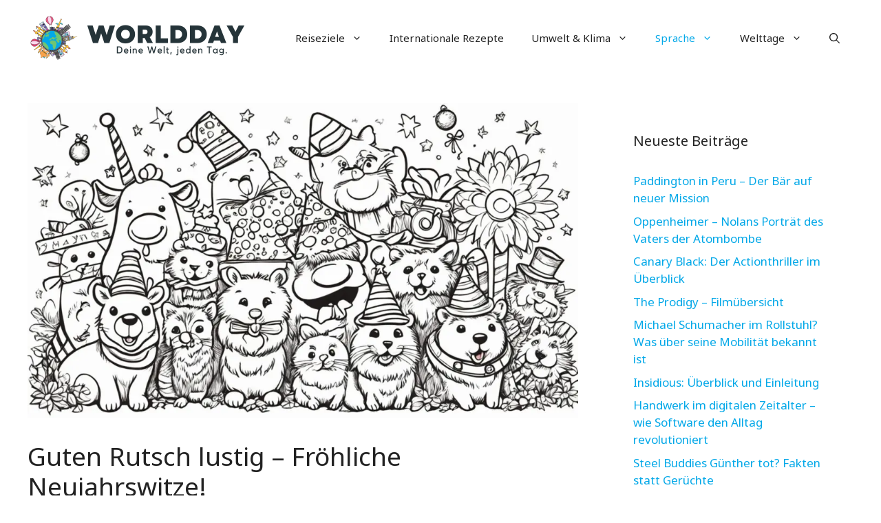

--- FILE ---
content_type: text/html; charset=UTF-8
request_url: https://worldday.de/guten-rutsch-lustig/
body_size: 22270
content:
<!DOCTYPE html>
<html lang="de" prefix="og: https://ogp.me/ns#">
<head>
	<meta charset="UTF-8">
	<meta name="viewport" content="width=device-width, initial-scale=1">
<!-- Suchmaschinen-Optimierung durch Rank Math PRO - https://rankmath.com/ -->
<title>Guten Rutsch lustig – Fröhliche Neujahrswitze!</title>
<meta name="description" content="Feiern Sie einen guten Rutsch lustig und heiter mit unseren spaßigen Neujahrswitzen und humorvollen Sprüchen für einen unvergesslichen Jahreswechsel!"/>
<meta name="robots" content="index, follow, max-snippet:-1, max-video-preview:-1, max-image-preview:large"/>
<link rel="canonical" href="https://worldday.de/guten-rutsch-lustig/" />
<meta property="og:locale" content="de_DE" />
<meta property="og:type" content="article" />
<meta property="og:title" content="Guten Rutsch lustig – Fröhliche Neujahrswitze!" />
<meta property="og:description" content="Feiern Sie einen guten Rutsch lustig und heiter mit unseren spaßigen Neujahrswitzen und humorvollen Sprüchen für einen unvergesslichen Jahreswechsel!" />
<meta property="og:url" content="https://worldday.de/guten-rutsch-lustig/" />
<meta property="og:site_name" content="Worldday.de" />
<meta property="article:section" content="Sprache" />
<meta property="og:updated_time" content="2024-03-28T08:45:05+01:00" />
<meta property="og:image" content="https://worldday.de/wp-content/uploads/2024/03/guten-rutsch-lustig.jpg" />
<meta property="og:image:secure_url" content="https://worldday.de/wp-content/uploads/2024/03/guten-rutsch-lustig.jpg" />
<meta property="og:image:width" content="1344" />
<meta property="og:image:height" content="768" />
<meta property="og:image:alt" content="guten rutsch lustig" />
<meta property="og:image:type" content="image/jpeg" />
<meta property="article:published_time" content="2024-03-28T08:45:01+01:00" />
<meta property="article:modified_time" content="2024-03-28T08:45:05+01:00" />
<meta name="twitter:card" content="summary_large_image" />
<meta name="twitter:title" content="Guten Rutsch lustig – Fröhliche Neujahrswitze!" />
<meta name="twitter:description" content="Feiern Sie einen guten Rutsch lustig und heiter mit unseren spaßigen Neujahrswitzen und humorvollen Sprüchen für einen unvergesslichen Jahreswechsel!" />
<meta name="twitter:image" content="https://worldday.de/wp-content/uploads/2024/03/guten-rutsch-lustig.jpg" />
<meta name="twitter:label1" content="Verfasst von" />
<meta name="twitter:data1" content="Worldday.de" />
<meta name="twitter:label2" content="Lesedauer" />
<meta name="twitter:data2" content="10 Minuten" />
<script type="application/ld+json" class="rank-math-schema">{"@context":"https://schema.org","@graph":[{"@type":["Person","Organization"],"@id":"https://worldday.de/#person","name":"Worldday.de","logo":{"@type":"ImageObject","@id":"https://worldday.de/#logo","url":"https://worldday.de/wp-content/uploads/2023/06/cropped-worldday_logo_new-150x140.png","contentUrl":"https://worldday.de/wp-content/uploads/2023/06/cropped-worldday_logo_new-150x140.png","caption":"Worldday.de","inLanguage":"de"},"image":{"@type":"ImageObject","@id":"https://worldday.de/#logo","url":"https://worldday.de/wp-content/uploads/2023/06/cropped-worldday_logo_new-150x140.png","contentUrl":"https://worldday.de/wp-content/uploads/2023/06/cropped-worldday_logo_new-150x140.png","caption":"Worldday.de","inLanguage":"de"}},{"@type":"WebSite","@id":"https://worldday.de/#website","url":"https://worldday.de","name":"Worldday.de","publisher":{"@id":"https://worldday.de/#person"},"inLanguage":"de"},{"@type":"ImageObject","@id":"https://worldday.de/wp-content/uploads/2024/03/guten-rutsch-lustig.jpg","url":"https://worldday.de/wp-content/uploads/2024/03/guten-rutsch-lustig.jpg","width":"1344","height":"768","caption":"guten rutsch lustig","inLanguage":"de"},{"@type":"WebPage","@id":"https://worldday.de/guten-rutsch-lustig/#webpage","url":"https://worldday.de/guten-rutsch-lustig/","name":"Guten Rutsch lustig \u2013 Fr\u00f6hliche Neujahrswitze!","datePublished":"2024-03-28T08:45:01+01:00","dateModified":"2024-03-28T08:45:05+01:00","isPartOf":{"@id":"https://worldday.de/#website"},"primaryImageOfPage":{"@id":"https://worldday.de/wp-content/uploads/2024/03/guten-rutsch-lustig.jpg"},"inLanguage":"de"},{"@type":"Person","@id":"https://worldday.de/author/worldday-de/","name":"Worldday.de","url":"https://worldday.de/author/worldday-de/","image":{"@type":"ImageObject","@id":"https://secure.gravatar.com/avatar/8defc56a62a769ef03696f50c180fd5ffcc14907d448fbcd6c6067585321432d?s=96&amp;d=mm&amp;r=g","url":"https://secure.gravatar.com/avatar/8defc56a62a769ef03696f50c180fd5ffcc14907d448fbcd6c6067585321432d?s=96&amp;d=mm&amp;r=g","caption":"Worldday.de","inLanguage":"de"}},{"@type":"BlogPosting","headline":"Guten Rutsch lustig \u2013 Fr\u00f6hliche Neujahrswitze!","keywords":"guten rutsch lustig","datePublished":"2024-03-28T08:45:01+01:00","dateModified":"2024-03-28T08:45:05+01:00","articleSection":"Sprache","author":{"@id":"https://worldday.de/author/worldday-de/","name":"Worldday.de"},"publisher":{"@id":"https://worldday.de/#person"},"description":"Feiern Sie einen guten Rutsch lustig und heiter mit unseren spa\u00dfigen Neujahrswitzen und humorvollen Spr\u00fcchen f\u00fcr einen unvergesslichen Jahreswechsel!","name":"Guten Rutsch lustig \u2013 Fr\u00f6hliche Neujahrswitze!","@id":"https://worldday.de/guten-rutsch-lustig/#richSnippet","isPartOf":{"@id":"https://worldday.de/guten-rutsch-lustig/#webpage"},"image":{"@id":"https://worldday.de/wp-content/uploads/2024/03/guten-rutsch-lustig.jpg"},"inLanguage":"de","mainEntityOfPage":{"@id":"https://worldday.de/guten-rutsch-lustig/#webpage"}}]}</script>
<!-- /Rank Math WordPress SEO Plugin -->

<link href='https://fonts.gstatic.com' crossorigin rel='preconnect' />
<link href='https://fonts.googleapis.com' crossorigin rel='preconnect' />
<link rel="alternate" type="application/rss+xml" title="Worldday.de &raquo; Feed" href="https://worldday.de/feed/" />
<link rel="alternate" title="oEmbed (JSON)" type="application/json+oembed" href="https://worldday.de/wp-json/oembed/1.0/embed?url=https%3A%2F%2Fworldday.de%2Fguten-rutsch-lustig%2F" />
<link rel="alternate" title="oEmbed (XML)" type="text/xml+oembed" href="https://worldday.de/wp-json/oembed/1.0/embed?url=https%3A%2F%2Fworldday.de%2Fguten-rutsch-lustig%2F&#038;format=xml" />
<style id='wp-img-auto-sizes-contain-inline-css'>
img:is([sizes=auto i],[sizes^="auto," i]){contain-intrinsic-size:3000px 1500px}
/*# sourceURL=wp-img-auto-sizes-contain-inline-css */
</style>
<style id='wp-block-library-inline-css'>
:root{--wp-block-synced-color:#7a00df;--wp-block-synced-color--rgb:122,0,223;--wp-bound-block-color:var(--wp-block-synced-color);--wp-editor-canvas-background:#ddd;--wp-admin-theme-color:#007cba;--wp-admin-theme-color--rgb:0,124,186;--wp-admin-theme-color-darker-10:#006ba1;--wp-admin-theme-color-darker-10--rgb:0,107,160.5;--wp-admin-theme-color-darker-20:#005a87;--wp-admin-theme-color-darker-20--rgb:0,90,135;--wp-admin-border-width-focus:2px}@media (min-resolution:192dpi){:root{--wp-admin-border-width-focus:1.5px}}.wp-element-button{cursor:pointer}:root .has-very-light-gray-background-color{background-color:#eee}:root .has-very-dark-gray-background-color{background-color:#313131}:root .has-very-light-gray-color{color:#eee}:root .has-very-dark-gray-color{color:#313131}:root .has-vivid-green-cyan-to-vivid-cyan-blue-gradient-background{background:linear-gradient(135deg,#00d084,#0693e3)}:root .has-purple-crush-gradient-background{background:linear-gradient(135deg,#34e2e4,#4721fb 50%,#ab1dfe)}:root .has-hazy-dawn-gradient-background{background:linear-gradient(135deg,#faaca8,#dad0ec)}:root .has-subdued-olive-gradient-background{background:linear-gradient(135deg,#fafae1,#67a671)}:root .has-atomic-cream-gradient-background{background:linear-gradient(135deg,#fdd79a,#004a59)}:root .has-nightshade-gradient-background{background:linear-gradient(135deg,#330968,#31cdcf)}:root .has-midnight-gradient-background{background:linear-gradient(135deg,#020381,#2874fc)}:root{--wp--preset--font-size--normal:16px;--wp--preset--font-size--huge:42px}.has-regular-font-size{font-size:1em}.has-larger-font-size{font-size:2.625em}.has-normal-font-size{font-size:var(--wp--preset--font-size--normal)}.has-huge-font-size{font-size:var(--wp--preset--font-size--huge)}.has-text-align-center{text-align:center}.has-text-align-left{text-align:left}.has-text-align-right{text-align:right}.has-fit-text{white-space:nowrap!important}#end-resizable-editor-section{display:none}.aligncenter{clear:both}.items-justified-left{justify-content:flex-start}.items-justified-center{justify-content:center}.items-justified-right{justify-content:flex-end}.items-justified-space-between{justify-content:space-between}.screen-reader-text{border:0;clip-path:inset(50%);height:1px;margin:-1px;overflow:hidden;padding:0;position:absolute;width:1px;word-wrap:normal!important}.screen-reader-text:focus{background-color:#ddd;clip-path:none;color:#444;display:block;font-size:1em;height:auto;left:5px;line-height:normal;padding:15px 23px 14px;text-decoration:none;top:5px;width:auto;z-index:100000}html :where(.has-border-color){border-style:solid}html :where([style*=border-top-color]){border-top-style:solid}html :where([style*=border-right-color]){border-right-style:solid}html :where([style*=border-bottom-color]){border-bottom-style:solid}html :where([style*=border-left-color]){border-left-style:solid}html :where([style*=border-width]){border-style:solid}html :where([style*=border-top-width]){border-top-style:solid}html :where([style*=border-right-width]){border-right-style:solid}html :where([style*=border-bottom-width]){border-bottom-style:solid}html :where([style*=border-left-width]){border-left-style:solid}html :where(img[class*=wp-image-]){height:auto;max-width:100%}:where(figure){margin:0 0 1em}html :where(.is-position-sticky){--wp-admin--admin-bar--position-offset:var(--wp-admin--admin-bar--height,0px)}@media screen and (max-width:600px){html :where(.is-position-sticky){--wp-admin--admin-bar--position-offset:0px}}

/*# sourceURL=wp-block-library-inline-css */
</style><style id='global-styles-inline-css'>
:root{--wp--preset--aspect-ratio--square: 1;--wp--preset--aspect-ratio--4-3: 4/3;--wp--preset--aspect-ratio--3-4: 3/4;--wp--preset--aspect-ratio--3-2: 3/2;--wp--preset--aspect-ratio--2-3: 2/3;--wp--preset--aspect-ratio--16-9: 16/9;--wp--preset--aspect-ratio--9-16: 9/16;--wp--preset--color--black: #000000;--wp--preset--color--cyan-bluish-gray: #abb8c3;--wp--preset--color--white: #ffffff;--wp--preset--color--pale-pink: #f78da7;--wp--preset--color--vivid-red: #cf2e2e;--wp--preset--color--luminous-vivid-orange: #ff6900;--wp--preset--color--luminous-vivid-amber: #fcb900;--wp--preset--color--light-green-cyan: #7bdcb5;--wp--preset--color--vivid-green-cyan: #00d084;--wp--preset--color--pale-cyan-blue: #8ed1fc;--wp--preset--color--vivid-cyan-blue: #0693e3;--wp--preset--color--vivid-purple: #9b51e0;--wp--preset--color--contrast: var(--contrast);--wp--preset--color--contrast-2: var(--contrast-2);--wp--preset--color--contrast-3: var(--contrast-3);--wp--preset--color--base: var(--base);--wp--preset--color--base-2: var(--base-2);--wp--preset--color--base-3: var(--base-3);--wp--preset--color--accent: var(--accent);--wp--preset--color--accent-2: var(--accent-2);--wp--preset--color--accent-3: var(--accent-3);--wp--preset--color--accent-4: var(--accent-4);--wp--preset--color--accent-5: var(--accent-5);--wp--preset--gradient--vivid-cyan-blue-to-vivid-purple: linear-gradient(135deg,rgb(6,147,227) 0%,rgb(155,81,224) 100%);--wp--preset--gradient--light-green-cyan-to-vivid-green-cyan: linear-gradient(135deg,rgb(122,220,180) 0%,rgb(0,208,130) 100%);--wp--preset--gradient--luminous-vivid-amber-to-luminous-vivid-orange: linear-gradient(135deg,rgb(252,185,0) 0%,rgb(255,105,0) 100%);--wp--preset--gradient--luminous-vivid-orange-to-vivid-red: linear-gradient(135deg,rgb(255,105,0) 0%,rgb(207,46,46) 100%);--wp--preset--gradient--very-light-gray-to-cyan-bluish-gray: linear-gradient(135deg,rgb(238,238,238) 0%,rgb(169,184,195) 100%);--wp--preset--gradient--cool-to-warm-spectrum: linear-gradient(135deg,rgb(74,234,220) 0%,rgb(151,120,209) 20%,rgb(207,42,186) 40%,rgb(238,44,130) 60%,rgb(251,105,98) 80%,rgb(254,248,76) 100%);--wp--preset--gradient--blush-light-purple: linear-gradient(135deg,rgb(255,206,236) 0%,rgb(152,150,240) 100%);--wp--preset--gradient--blush-bordeaux: linear-gradient(135deg,rgb(254,205,165) 0%,rgb(254,45,45) 50%,rgb(107,0,62) 100%);--wp--preset--gradient--luminous-dusk: linear-gradient(135deg,rgb(255,203,112) 0%,rgb(199,81,192) 50%,rgb(65,88,208) 100%);--wp--preset--gradient--pale-ocean: linear-gradient(135deg,rgb(255,245,203) 0%,rgb(182,227,212) 50%,rgb(51,167,181) 100%);--wp--preset--gradient--electric-grass: linear-gradient(135deg,rgb(202,248,128) 0%,rgb(113,206,126) 100%);--wp--preset--gradient--midnight: linear-gradient(135deg,rgb(2,3,129) 0%,rgb(40,116,252) 100%);--wp--preset--font-size--small: 13px;--wp--preset--font-size--medium: 20px;--wp--preset--font-size--large: 36px;--wp--preset--font-size--x-large: 42px;--wp--preset--spacing--20: 0.44rem;--wp--preset--spacing--30: 0.67rem;--wp--preset--spacing--40: 1rem;--wp--preset--spacing--50: 1.5rem;--wp--preset--spacing--60: 2.25rem;--wp--preset--spacing--70: 3.38rem;--wp--preset--spacing--80: 5.06rem;--wp--preset--shadow--natural: 6px 6px 9px rgba(0, 0, 0, 0.2);--wp--preset--shadow--deep: 12px 12px 50px rgba(0, 0, 0, 0.4);--wp--preset--shadow--sharp: 6px 6px 0px rgba(0, 0, 0, 0.2);--wp--preset--shadow--outlined: 6px 6px 0px -3px rgb(255, 255, 255), 6px 6px rgb(0, 0, 0);--wp--preset--shadow--crisp: 6px 6px 0px rgb(0, 0, 0);}:where(.is-layout-flex){gap: 0.5em;}:where(.is-layout-grid){gap: 0.5em;}body .is-layout-flex{display: flex;}.is-layout-flex{flex-wrap: wrap;align-items: center;}.is-layout-flex > :is(*, div){margin: 0;}body .is-layout-grid{display: grid;}.is-layout-grid > :is(*, div){margin: 0;}:where(.wp-block-columns.is-layout-flex){gap: 2em;}:where(.wp-block-columns.is-layout-grid){gap: 2em;}:where(.wp-block-post-template.is-layout-flex){gap: 1.25em;}:where(.wp-block-post-template.is-layout-grid){gap: 1.25em;}.has-black-color{color: var(--wp--preset--color--black) !important;}.has-cyan-bluish-gray-color{color: var(--wp--preset--color--cyan-bluish-gray) !important;}.has-white-color{color: var(--wp--preset--color--white) !important;}.has-pale-pink-color{color: var(--wp--preset--color--pale-pink) !important;}.has-vivid-red-color{color: var(--wp--preset--color--vivid-red) !important;}.has-luminous-vivid-orange-color{color: var(--wp--preset--color--luminous-vivid-orange) !important;}.has-luminous-vivid-amber-color{color: var(--wp--preset--color--luminous-vivid-amber) !important;}.has-light-green-cyan-color{color: var(--wp--preset--color--light-green-cyan) !important;}.has-vivid-green-cyan-color{color: var(--wp--preset--color--vivid-green-cyan) !important;}.has-pale-cyan-blue-color{color: var(--wp--preset--color--pale-cyan-blue) !important;}.has-vivid-cyan-blue-color{color: var(--wp--preset--color--vivid-cyan-blue) !important;}.has-vivid-purple-color{color: var(--wp--preset--color--vivid-purple) !important;}.has-black-background-color{background-color: var(--wp--preset--color--black) !important;}.has-cyan-bluish-gray-background-color{background-color: var(--wp--preset--color--cyan-bluish-gray) !important;}.has-white-background-color{background-color: var(--wp--preset--color--white) !important;}.has-pale-pink-background-color{background-color: var(--wp--preset--color--pale-pink) !important;}.has-vivid-red-background-color{background-color: var(--wp--preset--color--vivid-red) !important;}.has-luminous-vivid-orange-background-color{background-color: var(--wp--preset--color--luminous-vivid-orange) !important;}.has-luminous-vivid-amber-background-color{background-color: var(--wp--preset--color--luminous-vivid-amber) !important;}.has-light-green-cyan-background-color{background-color: var(--wp--preset--color--light-green-cyan) !important;}.has-vivid-green-cyan-background-color{background-color: var(--wp--preset--color--vivid-green-cyan) !important;}.has-pale-cyan-blue-background-color{background-color: var(--wp--preset--color--pale-cyan-blue) !important;}.has-vivid-cyan-blue-background-color{background-color: var(--wp--preset--color--vivid-cyan-blue) !important;}.has-vivid-purple-background-color{background-color: var(--wp--preset--color--vivid-purple) !important;}.has-black-border-color{border-color: var(--wp--preset--color--black) !important;}.has-cyan-bluish-gray-border-color{border-color: var(--wp--preset--color--cyan-bluish-gray) !important;}.has-white-border-color{border-color: var(--wp--preset--color--white) !important;}.has-pale-pink-border-color{border-color: var(--wp--preset--color--pale-pink) !important;}.has-vivid-red-border-color{border-color: var(--wp--preset--color--vivid-red) !important;}.has-luminous-vivid-orange-border-color{border-color: var(--wp--preset--color--luminous-vivid-orange) !important;}.has-luminous-vivid-amber-border-color{border-color: var(--wp--preset--color--luminous-vivid-amber) !important;}.has-light-green-cyan-border-color{border-color: var(--wp--preset--color--light-green-cyan) !important;}.has-vivid-green-cyan-border-color{border-color: var(--wp--preset--color--vivid-green-cyan) !important;}.has-pale-cyan-blue-border-color{border-color: var(--wp--preset--color--pale-cyan-blue) !important;}.has-vivid-cyan-blue-border-color{border-color: var(--wp--preset--color--vivid-cyan-blue) !important;}.has-vivid-purple-border-color{border-color: var(--wp--preset--color--vivid-purple) !important;}.has-vivid-cyan-blue-to-vivid-purple-gradient-background{background: var(--wp--preset--gradient--vivid-cyan-blue-to-vivid-purple) !important;}.has-light-green-cyan-to-vivid-green-cyan-gradient-background{background: var(--wp--preset--gradient--light-green-cyan-to-vivid-green-cyan) !important;}.has-luminous-vivid-amber-to-luminous-vivid-orange-gradient-background{background: var(--wp--preset--gradient--luminous-vivid-amber-to-luminous-vivid-orange) !important;}.has-luminous-vivid-orange-to-vivid-red-gradient-background{background: var(--wp--preset--gradient--luminous-vivid-orange-to-vivid-red) !important;}.has-very-light-gray-to-cyan-bluish-gray-gradient-background{background: var(--wp--preset--gradient--very-light-gray-to-cyan-bluish-gray) !important;}.has-cool-to-warm-spectrum-gradient-background{background: var(--wp--preset--gradient--cool-to-warm-spectrum) !important;}.has-blush-light-purple-gradient-background{background: var(--wp--preset--gradient--blush-light-purple) !important;}.has-blush-bordeaux-gradient-background{background: var(--wp--preset--gradient--blush-bordeaux) !important;}.has-luminous-dusk-gradient-background{background: var(--wp--preset--gradient--luminous-dusk) !important;}.has-pale-ocean-gradient-background{background: var(--wp--preset--gradient--pale-ocean) !important;}.has-electric-grass-gradient-background{background: var(--wp--preset--gradient--electric-grass) !important;}.has-midnight-gradient-background{background: var(--wp--preset--gradient--midnight) !important;}.has-small-font-size{font-size: var(--wp--preset--font-size--small) !important;}.has-medium-font-size{font-size: var(--wp--preset--font-size--medium) !important;}.has-large-font-size{font-size: var(--wp--preset--font-size--large) !important;}.has-x-large-font-size{font-size: var(--wp--preset--font-size--x-large) !important;}
/*# sourceURL=global-styles-inline-css */
</style>

<style id='classic-theme-styles-inline-css'>
/*! This file is auto-generated */
.wp-block-button__link{color:#fff;background-color:#32373c;border-radius:9999px;box-shadow:none;text-decoration:none;padding:calc(.667em + 2px) calc(1.333em + 2px);font-size:1.125em}.wp-block-file__button{background:#32373c;color:#fff;text-decoration:none}
/*# sourceURL=/wp-includes/css/classic-themes.min.css */
</style>
<link rel='stylesheet' id='wpo_min-header-0-css' href='https://worldday.de/wp-content/cache/wpo-minify/1767349532/assets/wpo-minify-header-3ec54326.min.css' media='all' />
<script src="https://worldday.de/wp-includes/js/jquery/jquery.min.js" id="jquery-core-js"></script>
<script src="https://worldday.de/wp-includes/js/jquery/jquery-migrate.min.js" id="jquery-migrate-js"></script>
<link rel="https://api.w.org/" href="https://worldday.de/wp-json/" /><link rel="alternate" title="JSON" type="application/json" href="https://worldday.de/wp-json/wp/v2/posts/60635" /><link rel="EditURI" type="application/rsd+xml" title="RSD" href="https://worldday.de/xmlrpc.php?rsd" />
<meta name="generator" content="WordPress 6.9" />
<link rel='shortlink' href='https://worldday.de/?p=60635' />
<noscript><style>.lazyload[data-src]{display:none !important;}</style></noscript><style>.lazyload{background-image:none !important;}.lazyload:before{background-image:none !important;}</style><link rel="icon" href="https://worldday.de/wp-content/uploads/2023/06/cropped-Worldday_Favicon-32x32.png" sizes="32x32" />
<link rel="icon" href="https://worldday.de/wp-content/uploads/2023/06/cropped-Worldday_Favicon-192x192.png" sizes="192x192" />
<link rel="apple-touch-icon" href="https://worldday.de/wp-content/uploads/2023/06/cropped-Worldday_Favicon-180x180.png" />
<meta name="msapplication-TileImage" content="https://worldday.de/wp-content/uploads/2023/06/cropped-Worldday_Favicon-270x270.png" />
		<style id="wp-custom-css">
			/* GeneratePress Site CSS */ .auto-width.gb-query-loop-wrapper {
    flex: 1;
}
@media (min-width: 768px) {
.sticky-container > .gb-inside-container,.sticky-container {
    position: sticky;
    top: 80px;
}
#right-sidebar .inside-right-sidebar {
    height: 100%;
}
}
select#wp-block-categories-1 {
    width: 100%;
} /* End GeneratePress Site CSS */

.table-wrapper {
    overflow-x: auto;  /* Aktiviert das horizontale Scrollen */
    -webkit-overflow-scrolling: touch;  /* Macht das Scrollen auf iOS flüssiger */
}

table {
    border-collapse: separate;
    border-spacing: 0;
    width: 100%;
    background: #ffffff;
    margin-bottom: 30px;
    border-radius: 8px;
    overflow: hidden;  /* Dies könnte problematisch sein, wenn Sie horizontal scrollen möchten. Überlegen Sie, ob Sie es entfernen möchten. */
}

table th, table td {
    border: 1px solid #e0e7ff;
    padding: 8px 12px;
}

table th {
    background-color: #e0e7ff;
    text-align: center;
    font-weight: bold;
}

table tr:nth-child(even) {
    background-color: #f5f7ff;
}

th, .wp-block-table th {
    font-weight: 700;
    border-color: var(--flex-gray-15);
    color: black;
}

.su-list {
    border: 1px solid #e0e7ff;  /* Ein heller blauer Rand */
    border-radius: 8px;  /* Abgerundete Ecken */
    padding: 10px 20px;
    background: linear-gradient(to bottom, #e0e7ff, #f9faff 50%);  /* Ein sanfter Verlauf, der von einem hellen Blau oben zu Ihrer aktuellen Hintergrundfarbe verläuft */
    margin: 20px 0;  /* Etwas Abstand von anderen Elementen */
    box-shadow: 0 2px 4px rgba(0, 0, 0, 0.1);  /* Ein leichter Schatten */
}

.su-list li {
    margin-bottom: 10px;  /* Etwas Abstand zwischen den Listenelementen */
    position: relative;
    padding-left: 20px;
}

.su-list li:before {
    content: "•";  /* Das ist der Listenpunkt */
    position: absolute;
    left: 0;
    color: #e0e7ff;  /* Die gleiche helle blaue Farbe wie der Rand und der Verlauf */
    font-size: 1.2em;
}

hr:not([size]) {
    height: 2px;
    border: none;
    background: linear-gradient(90deg, pink, lavender);
    border-radius: 5px;
    box-shadow: 0 1px 3px rgba(0, 0, 0, 0.1);
    margin: 20px 0;
    position: relative; /* Damit das Pseudo-Element relativ zu diesem hr positioniert wird */
    overflow: visible; /* Um sicherzustellen, dass das Herz sichtbar ist */
}

hr:not([size])::before {
    content: "❤"; /* Herz-Symbol */
    font-size: 16px; /* Größe des Herz-Symbols anpassen */
    position: absolute;
    top: 50%;
    left: 50%;
    transform: translate(-50%, -50%); /* Zentriert das Herz */
    color: red; /* Herzfarbe */
    background-color: white; /* Hintergrundfarbe hinter dem Herz, damit es sich von hr abhebt */
    border-radius: 50%; /* Macht den Hintergrund kreisförmig */
    padding: 5px; /* Abstand zwischen Herz und Hintergrund */
}

.su-quote-style-default {
    position: relative;
    margin-bottom: 2em;
    padding: 1.5em;
    padding-left: 2.5em;  /* Erhöhter Abstand auf der linken Seite */
    font-style: italic;
    font-size: 1.1em;
    background-color: #f9f9f9;
    border: 1px solid #e2e2e2;
    border-left: 5px solid #53296b; 
    border-radius: 5px;
    color: #333;
}

.su-quote-style-default::before, .su-quote-style-default::after {
    content: '"';
    font-size: 2em;
    position: absolute;
    color: #3b60fe;
    opacity: 0.6;
}

.su-quote-style-default::before {
    top: 0.2em;
    left: 0.5em;
}

.su-quote-style-default::after {
    bottom: 0.2em;
    right: 0.5em;
}




hr.wp-block-separator:not(.is-style-dots):not(.is-style-wide) {
    max-width: 100% !important;
    margin-left: 0;
	    height: 2px;
    border: none;
    background: linear-gradient(90deg, pink, lavender);
    border-radius: 5px;
    box-shadow: 0 1px 3px rgba(0, 0, 0, 0.1);
    margin: 20px 0;
    position: relative; /* Damit das Pseudo-Element relativ zu diesem hr positioniert wird */
    overflow: visible; /* Um sicherzustellen, dass das Herz sichtbar ist */
}

/* Bei schmalen Bildschirmen (z. B. auf Handys) */
@media only screen and (max-width: 768px) {
    table {
        display: block;
        width: 100%;
        overflow-x: auto;
        border-collapse: separate;
        border-spacing: 0;
        background: #ffffff;
        margin-bottom: 30px;
        border-radius: 8px;
        box-shadow: 0 2px 4px rgba(0, 0, 0, 0.1);
    }

    /* Optional: Um sicherzustellen, dass die Tabelle trotzdem die volle Breite einnimmt, wenn sie schmaler als der Bildschirm ist */
    table td, table th {
        white-space: nowrap;
    }
}

.rbct ul, .comment-content ul {
    list-style: disc;
    border: 2px solid #FFA07A;
    border-radius: 12px;
    padding: 15px 25px;
    background: linear-gradient(to bottom, #FFDAB9, #FFEFD5 80%);
    margin: 25px 0;
    box-shadow: 0 4px 6px rgba(255, 140, 0, 0.15);
    transition: all 0.3s ease;
}


details {   
    font-size: 1.1rem;
    -webkit-transition: .3s ease;
    -moz-transition: .3s ease;
    -o-transition: .3s ease;
    font-size: 16px;
    transition: .3s ease;
    margin-bottom: 1px !important;
}
summary {
    padding: .4em 1.5rem;
    list-style: none;
    display: flex;
    justify-content: space-between;
    transition: height 1s ease;
    font-size: 16px !important;   
    border: 2px solid #2479b2;
    border-radius: .4rem;
    margin-top: .75em;
}

summary::-webkit-details-marker {
display: none;
}
summary:after{
content: "\002B";
}
details[open] summary {
border-bottom: 1px solid #aaa;
}
details[open] summary:after{
content: "\00D7";
}
details:hover {
cursor: pointer;
}
details[open] summary {
    border-bottom: 2px solid #ed6d3a;
}
details[open] div {
    padding: 1em 1.5em;
    background-color: lightblue;
    color: black;
    font-size: 16px !important;
    border-radius: 0 0 .4rem .4rem;
    border-left: 2px solid #2479b2;
    border-right: 2px solid #2479b2;
    border-bottom: 2px solid #2479b2;}
details[open] summary {
    border-bottom: 0;
    border-radius: .4rem .4rem 0 0;
    padding: .5em 1.5em;
}		</style>
		</head>

<body class="wp-singular post-template-default single single-post postid-60635 single-format-standard wp-custom-logo wp-embed-responsive wp-theme-generatepress wp-child-theme-generatepress-child right-sidebar nav-float-right one-container header-aligned-left dropdown-hover featured-image-active" itemtype="https://schema.org/Blog" itemscope>
	<a class="screen-reader-text skip-link" href="#content" title="Zum Inhalt springen">Zum Inhalt springen</a>		<header class="site-header has-inline-mobile-toggle" id="masthead" aria-label="Website"  itemtype="https://schema.org/WPHeader" itemscope>
			<div class="inside-header grid-container">
				<div class="site-logo">
					<a href="https://worldday.de/" rel="home">
						<img  class="header-image is-logo-image lazyload" alt="Worldday.de" src="[data-uri]"  width="700" height="140" data-src="https://worldday.de/wp-content/uploads/2023/06/cropped-worldday_logo_new.png" decoding="async" data-srcset="https://worldday.de/wp-content/uploads/2023/06/cropped-worldday_logo_new.png 1x, https://worldday.de/wp-content/uploads/2023/06/worldday_retina_new.png 2x" data-eio-rwidth="700" data-eio-rheight="140" /><noscript><img  class="header-image is-logo-image" alt="Worldday.de" src="https://worldday.de/wp-content/uploads/2023/06/cropped-worldday_logo_new.png" srcset="https://worldday.de/wp-content/uploads/2023/06/cropped-worldday_logo_new.png 1x, https://worldday.de/wp-content/uploads/2023/06/worldday_retina_new.png 2x" width="700" height="140" data-eio="l" /></noscript>
					</a>
				</div>	<nav class="main-navigation mobile-menu-control-wrapper" id="mobile-menu-control-wrapper" aria-label="Mobil-Umschalter">
		<div class="menu-bar-items">	<span class="menu-bar-item">
		<a href="#" role="button" aria-label="Suche öffnen" aria-haspopup="dialog" aria-controls="gp-search" data-gpmodal-trigger="gp-search"><span class="gp-icon icon-search"><svg viewBox="0 0 512 512" aria-hidden="true" xmlns="http://www.w3.org/2000/svg" width="1em" height="1em"><path fill-rule="evenodd" clip-rule="evenodd" d="M208 48c-88.366 0-160 71.634-160 160s71.634 160 160 160 160-71.634 160-160S296.366 48 208 48zM0 208C0 93.125 93.125 0 208 0s208 93.125 208 208c0 48.741-16.765 93.566-44.843 129.024l133.826 134.018c9.366 9.379 9.355 24.575-.025 33.941-9.379 9.366-24.575 9.355-33.941-.025L337.238 370.987C301.747 399.167 256.839 416 208 416 93.125 416 0 322.875 0 208z" /></svg><svg viewBox="0 0 512 512" aria-hidden="true" xmlns="http://www.w3.org/2000/svg" width="1em" height="1em"><path d="M71.029 71.029c9.373-9.372 24.569-9.372 33.942 0L256 222.059l151.029-151.03c9.373-9.372 24.569-9.372 33.942 0 9.372 9.373 9.372 24.569 0 33.942L289.941 256l151.03 151.029c9.372 9.373 9.372 24.569 0 33.942-9.373 9.372-24.569 9.372-33.942 0L256 289.941l-151.029 151.03c-9.373 9.372-24.569 9.372-33.942 0-9.372-9.373-9.372-24.569 0-33.942L222.059 256 71.029 104.971c-9.372-9.373-9.372-24.569 0-33.942z" /></svg></span></a>
	</span>
	</div>		<button data-nav="site-navigation" class="menu-toggle" aria-controls="primary-menu" aria-expanded="false">
			<span class="gp-icon icon-menu-bars"><svg viewBox="0 0 512 512" aria-hidden="true" xmlns="http://www.w3.org/2000/svg" width="1em" height="1em"><path d="M0 96c0-13.255 10.745-24 24-24h464c13.255 0 24 10.745 24 24s-10.745 24-24 24H24c-13.255 0-24-10.745-24-24zm0 160c0-13.255 10.745-24 24-24h464c13.255 0 24 10.745 24 24s-10.745 24-24 24H24c-13.255 0-24-10.745-24-24zm0 160c0-13.255 10.745-24 24-24h464c13.255 0 24 10.745 24 24s-10.745 24-24 24H24c-13.255 0-24-10.745-24-24z" /></svg><svg viewBox="0 0 512 512" aria-hidden="true" xmlns="http://www.w3.org/2000/svg" width="1em" height="1em"><path d="M71.029 71.029c9.373-9.372 24.569-9.372 33.942 0L256 222.059l151.029-151.03c9.373-9.372 24.569-9.372 33.942 0 9.372 9.373 9.372 24.569 0 33.942L289.941 256l151.03 151.029c9.372 9.373 9.372 24.569 0 33.942-9.373 9.372-24.569 9.372-33.942 0L256 289.941l-151.029 151.03c-9.373 9.372-24.569 9.372-33.942 0-9.372-9.373-9.372-24.569 0-33.942L222.059 256 71.029 104.971c-9.372-9.373-9.372-24.569 0-33.942z" /></svg></span><span class="screen-reader-text">Menü</span>		</button>
	</nav>
			<nav class="main-navigation has-menu-bar-items sub-menu-right" id="site-navigation" aria-label="Primär"  itemtype="https://schema.org/SiteNavigationElement" itemscope>
			<div class="inside-navigation grid-container">
								<button class="menu-toggle" aria-controls="primary-menu" aria-expanded="false">
					<span class="gp-icon icon-menu-bars"><svg viewBox="0 0 512 512" aria-hidden="true" xmlns="http://www.w3.org/2000/svg" width="1em" height="1em"><path d="M0 96c0-13.255 10.745-24 24-24h464c13.255 0 24 10.745 24 24s-10.745 24-24 24H24c-13.255 0-24-10.745-24-24zm0 160c0-13.255 10.745-24 24-24h464c13.255 0 24 10.745 24 24s-10.745 24-24 24H24c-13.255 0-24-10.745-24-24zm0 160c0-13.255 10.745-24 24-24h464c13.255 0 24 10.745 24 24s-10.745 24-24 24H24c-13.255 0-24-10.745-24-24z" /></svg><svg viewBox="0 0 512 512" aria-hidden="true" xmlns="http://www.w3.org/2000/svg" width="1em" height="1em"><path d="M71.029 71.029c9.373-9.372 24.569-9.372 33.942 0L256 222.059l151.029-151.03c9.373-9.372 24.569-9.372 33.942 0 9.372 9.373 9.372 24.569 0 33.942L289.941 256l151.03 151.029c9.372 9.373 9.372 24.569 0 33.942-9.373 9.372-24.569 9.372-33.942 0L256 289.941l-151.029 151.03c-9.373 9.372-24.569 9.372-33.942 0-9.372-9.373-9.372-24.569 0-33.942L222.059 256 71.029 104.971c-9.372-9.373-9.372-24.569 0-33.942z" /></svg></span><span class="mobile-menu">Menü</span>				</button>
				<div id="primary-menu" class="main-nav"><ul id="menu-menue" class=" menu sf-menu"><li id="menu-item-37533" class="menu-item menu-item-type-taxonomy menu-item-object-category menu-item-has-children menu-item-37533"><a href="https://worldday.de/category/reiseziele/">Reiseziele<span role="presentation" class="dropdown-menu-toggle"><span class="gp-icon icon-arrow"><svg viewBox="0 0 330 512" aria-hidden="true" xmlns="http://www.w3.org/2000/svg" width="1em" height="1em"><path d="M305.913 197.085c0 2.266-1.133 4.815-2.833 6.514L171.087 335.593c-1.7 1.7-4.249 2.832-6.515 2.832s-4.815-1.133-6.515-2.832L26.064 203.599c-1.7-1.7-2.832-4.248-2.832-6.514s1.132-4.816 2.832-6.515l14.162-14.163c1.7-1.699 3.966-2.832 6.515-2.832 2.266 0 4.815 1.133 6.515 2.832l111.316 111.317 111.316-111.317c1.7-1.699 4.249-2.832 6.515-2.832s4.815 1.133 6.515 2.832l14.162 14.163c1.7 1.7 2.833 4.249 2.833 6.515z" /></svg></span></span></a>
<ul class="sub-menu">
	<li id="menu-item-46935" class="menu-item menu-item-type-taxonomy menu-item-object-category menu-item-46935"><a href="https://worldday.de/category/reiseziele/auswandern/">Auswandern</a></li>
</ul>
</li>
<li id="menu-item-37534" class="menu-item menu-item-type-taxonomy menu-item-object-category menu-item-37534"><a href="https://worldday.de/category/internationale-rezepte/">Internationale Rezepte</a></li>
<li id="menu-item-37535" class="menu-item menu-item-type-taxonomy menu-item-object-category menu-item-has-children menu-item-37535"><a href="https://worldday.de/category/umwelt-klima/">Umwelt &amp; Klima<span role="presentation" class="dropdown-menu-toggle"><span class="gp-icon icon-arrow"><svg viewBox="0 0 330 512" aria-hidden="true" xmlns="http://www.w3.org/2000/svg" width="1em" height="1em"><path d="M305.913 197.085c0 2.266-1.133 4.815-2.833 6.514L171.087 335.593c-1.7 1.7-4.249 2.832-6.515 2.832s-4.815-1.133-6.515-2.832L26.064 203.599c-1.7-1.7-2.832-4.248-2.832-6.514s1.132-4.816 2.832-6.515l14.162-14.163c1.7-1.699 3.966-2.832 6.515-2.832 2.266 0 4.815 1.133 6.515 2.832l111.316 111.317 111.316-111.317c1.7-1.699 4.249-2.832 6.515-2.832s4.815 1.133 6.515 2.832l14.162 14.163c1.7 1.7 2.833 4.249 2.833 6.515z" /></svg></span></span></a>
<ul class="sub-menu">
	<li id="menu-item-69608" class="menu-item menu-item-type-taxonomy menu-item-object-category menu-item-69608"><a href="https://worldday.de/category/umwelt-klima/wetter/">Wetter</a></li>
</ul>
</li>
<li id="menu-item-37536" class="menu-item menu-item-type-taxonomy menu-item-object-category current-post-ancestor current-menu-parent current-post-parent menu-item-has-children menu-item-37536"><a href="https://worldday.de/category/sprache/">Sprache<span role="presentation" class="dropdown-menu-toggle"><span class="gp-icon icon-arrow"><svg viewBox="0 0 330 512" aria-hidden="true" xmlns="http://www.w3.org/2000/svg" width="1em" height="1em"><path d="M305.913 197.085c0 2.266-1.133 4.815-2.833 6.514L171.087 335.593c-1.7 1.7-4.249 2.832-6.515 2.832s-4.815-1.133-6.515-2.832L26.064 203.599c-1.7-1.7-2.832-4.248-2.832-6.514s1.132-4.816 2.832-6.515l14.162-14.163c1.7-1.699 3.966-2.832 6.515-2.832 2.266 0 4.815 1.133 6.515 2.832l111.316 111.317 111.316-111.317c1.7-1.699 4.249-2.832 6.515-2.832s4.815 1.133 6.515 2.832l14.162 14.163c1.7 1.7 2.833 4.249 2.833 6.515z" /></svg></span></span></a>
<ul class="sub-menu">
	<li id="menu-item-44062" class="menu-item menu-item-type-taxonomy menu-item-object-category menu-item-44062"><a href="https://worldday.de/category/sprache/namen/">Namen</a></li>
</ul>
</li>
<li id="menu-item-37537" class="menu-item menu-item-type-custom menu-item-object-custom menu-item-has-children menu-item-37537"><a href="#">Welttage<span role="presentation" class="dropdown-menu-toggle"><span class="gp-icon icon-arrow"><svg viewBox="0 0 330 512" aria-hidden="true" xmlns="http://www.w3.org/2000/svg" width="1em" height="1em"><path d="M305.913 197.085c0 2.266-1.133 4.815-2.833 6.514L171.087 335.593c-1.7 1.7-4.249 2.832-6.515 2.832s-4.815-1.133-6.515-2.832L26.064 203.599c-1.7-1.7-2.832-4.248-2.832-6.514s1.132-4.816 2.832-6.515l14.162-14.163c1.7-1.699 3.966-2.832 6.515-2.832 2.266 0 4.815 1.133 6.515 2.832l111.316 111.317 111.316-111.317c1.7-1.699 4.249-2.832 6.515-2.832s4.815 1.133 6.515 2.832l14.162 14.163c1.7 1.7 2.833 4.249 2.833 6.515z" /></svg></span></span></a>
<ul class="sub-menu">
	<li id="menu-item-37538" class="menu-item menu-item-type-taxonomy menu-item-object-category menu-item-37538"><a href="https://worldday.de/category/aktionswochen/">Aktionswochen</a></li>
	<li id="menu-item-37539" class="menu-item menu-item-type-taxonomy menu-item-object-category menu-item-37539"><a href="https://worldday.de/category/beruf-und-ausbildung/">Beruf &amp; Ausbildung</a></li>
	<li id="menu-item-37540" class="menu-item menu-item-type-taxonomy menu-item-object-category menu-item-37540"><a href="https://worldday.de/category/beruf-und-ausbildung/berufe/">Berufe</a></li>
	<li id="menu-item-37541" class="menu-item menu-item-type-taxonomy menu-item-object-category menu-item-37541"><a href="https://worldday.de/category/beruf-und-ausbildung/bildung-erziehung-paedagogik/">Bildung &#8211; Erziehung &#8211; Pädagogik</a></li>
	<li id="menu-item-37542" class="menu-item menu-item-type-taxonomy menu-item-object-category menu-item-37542"><a href="https://worldday.de/category/deutschlandweite-tage/">deutschlandweite Tage</a></li>
	<li id="menu-item-37543" class="menu-item menu-item-type-taxonomy menu-item-object-category menu-item-37543"><a href="https://worldday.de/category/drogen-sucht/">Drogen &amp; Sucht</a></li>
	<li id="menu-item-37544" class="menu-item menu-item-type-taxonomy menu-item-object-category menu-item-37544"><a href="https://worldday.de/category/energie/">Energie</a></li>
	<li id="menu-item-37545" class="menu-item menu-item-type-taxonomy menu-item-object-category menu-item-37545"><a href="https://worldday.de/category/europaeische-tage/">europäische Tage</a></li>
	<li id="menu-item-37546" class="menu-item menu-item-type-taxonomy menu-item-object-category menu-item-37546"><a href="https://worldday.de/category/fao/">FAO</a></li>
	<li id="menu-item-38560" class="menu-item menu-item-type-taxonomy menu-item-object-category menu-item-38560"><a href="https://worldday.de/category/ferien/">Ferien</a></li>
	<li id="menu-item-37547" class="menu-item menu-item-type-taxonomy menu-item-object-category menu-item-37547"><a href="https://worldday.de/category/formal/">Formal</a></li>
	<li id="menu-item-37548" class="menu-item menu-item-type-taxonomy menu-item-object-category menu-item-37548"><a href="https://worldday.de/category/frauentage/">Frauen</a></li>
	<li id="menu-item-37549" class="menu-item menu-item-type-taxonomy menu-item-object-category menu-item-37549"><a href="https://worldday.de/category/frauen/">Frauen &#8211; Männer</a></li>
	<li id="menu-item-37550" class="menu-item menu-item-type-taxonomy menu-item-object-category menu-item-37550"><a href="https://worldday.de/category/gesundheit/">Gesundheit &amp; Ernährung</a></li>
	<li id="menu-item-37551" class="menu-item menu-item-type-taxonomy menu-item-object-category menu-item-37551"><a href="https://worldday.de/category/handwerk/">Handwerk</a></li>
	<li id="menu-item-37553" class="menu-item menu-item-type-taxonomy menu-item-object-category menu-item-37553"><a href="https://worldday.de/category/jahresueberblick/">Jahresüberblick</a></li>
	<li id="menu-item-37554" class="menu-item menu-item-type-taxonomy menu-item-object-category menu-item-37554"><a href="https://worldday.de/category/jahresueberblick/februar/">Februar</a></li>
	<li id="menu-item-37555" class="menu-item menu-item-type-taxonomy menu-item-object-category menu-item-37555"><a href="https://worldday.de/category/jahresueberblick/januar/">Januar</a></li>
	<li id="menu-item-37556" class="menu-item menu-item-type-taxonomy menu-item-object-category menu-item-37556"><a href="https://worldday.de/category/kein-welttag-aber/">Kein Welttag &#8211; aber &#8230;</a></li>
	<li id="menu-item-37557" class="menu-item menu-item-type-taxonomy menu-item-object-category menu-item-37557"><a href="https://worldday.de/category/kinder-und-jugend/">Kinder und Jugend</a></li>
	<li id="menu-item-37558" class="menu-item menu-item-type-taxonomy menu-item-object-category menu-item-37558"><a href="https://worldday.de/category/kinder-und-jugend/jugend/">Jugend</a></li>
	<li id="menu-item-37559" class="menu-item menu-item-type-taxonomy menu-item-object-category menu-item-37559"><a href="https://worldday.de/category/kirche/">Kirche &amp; Religion</a></li>
	<li id="menu-item-37560" class="menu-item menu-item-type-taxonomy menu-item-object-category menu-item-37560"><a href="https://worldday.de/category/krieg-frieden/">Krieg &amp; Frieden</a></li>
	<li id="menu-item-37561" class="menu-item menu-item-type-taxonomy menu-item-object-category menu-item-37561"><a href="https://worldday.de/category/kunst-kultur/">Kunst &amp; Kultur</a></li>
	<li id="menu-item-37562" class="menu-item menu-item-type-taxonomy menu-item-object-category menu-item-37562"><a href="https://worldday.de/category/maennertage/">Männer</a></li>
	<li id="menu-item-37563" class="menu-item menu-item-type-taxonomy menu-item-object-category menu-item-37563"><a href="https://worldday.de/category/medien/">Medien</a></li>
	<li id="menu-item-37564" class="menu-item menu-item-type-taxonomy menu-item-object-category menu-item-37564"><a href="https://worldday.de/category/medizin/">Medizin</a></li>
	<li id="menu-item-37565" class="menu-item menu-item-type-taxonomy menu-item-object-category menu-item-37565"><a href="https://worldday.de/category/medizin/krankheiten/">Krankheiten</a></li>
	<li id="menu-item-37566" class="menu-item menu-item-type-taxonomy menu-item-object-category menu-item-37566"><a href="https://worldday.de/category/musik/">Musik</a></li>
	<li id="menu-item-37567" class="menu-item menu-item-type-taxonomy menu-item-object-category menu-item-37567"><a href="https://worldday.de/category/natur-umwelt/">Natur &amp; Umwelt</a></li>
	<li id="menu-item-37568" class="menu-item menu-item-type-taxonomy menu-item-object-category menu-item-37568"><a href="https://worldday.de/category/natur-umwelt/arbor-day/">Arbor Day</a></li>
	<li id="menu-item-37569" class="menu-item menu-item-type-taxonomy menu-item-object-category menu-item-37569"><a href="https://worldday.de/category/politik/">Politik</a></li>
	<li id="menu-item-37570" class="menu-item menu-item-type-taxonomy menu-item-object-category menu-item-37570"><a href="https://worldday.de/category/regionale-tage/">regionale Tage</a></li>
	<li id="menu-item-37572" class="menu-item menu-item-type-taxonomy menu-item-object-category menu-item-37572"><a href="https://worldday.de/category/religionen/">Religionen</a></li>
	<li id="menu-item-37573" class="menu-item menu-item-type-taxonomy menu-item-object-category menu-item-37573"><a href="https://worldday.de/category/sexualitaetstage/">Sexualiät</a></li>
	<li id="menu-item-37574" class="menu-item menu-item-type-taxonomy menu-item-object-category menu-item-37574"><a href="https://worldday.de/category/sozial/">Sozial</a></li>
	<li id="menu-item-37575" class="menu-item menu-item-type-taxonomy menu-item-object-category menu-item-37575"><a href="https://worldday.de/category/sport/">Sport</a></li>
	<li id="menu-item-37576" class="menu-item menu-item-type-taxonomy menu-item-object-category current-post-ancestor current-menu-parent current-post-parent menu-item-37576"><a href="https://worldday.de/category/sprache/">Sprache</a></li>
	<li id="menu-item-37577" class="menu-item menu-item-type-taxonomy menu-item-object-category menu-item-37577"><a href="https://worldday.de/category/technik/">Technik</a></li>
	<li id="menu-item-37578" class="menu-item menu-item-type-taxonomy menu-item-object-category menu-item-37578"><a href="https://worldday.de/category/tiere/">Tiere</a></li>
	<li id="menu-item-37579" class="menu-item menu-item-type-taxonomy menu-item-object-category menu-item-37579"><a href="https://worldday.de/category/un/">UN</a></li>
	<li id="menu-item-37581" class="menu-item menu-item-type-taxonomy menu-item-object-category menu-item-37581"><a href="https://worldday.de/category/unesco/">UNESCO</a></li>
	<li id="menu-item-37582" class="menu-item menu-item-type-taxonomy menu-item-object-category menu-item-37582"><a href="https://worldday.de/category/unicef/">UNICEF</a></li>
	<li id="menu-item-37583" class="menu-item menu-item-type-taxonomy menu-item-object-category menu-item-37583"><a href="https://worldday.de/category/usa/">USA</a></li>
	<li id="menu-item-37584" class="menu-item menu-item-type-taxonomy menu-item-object-category menu-item-37584"><a href="https://worldday.de/category/vergessene-tage/">vergessene Tage</a></li>
	<li id="menu-item-37585" class="menu-item menu-item-type-taxonomy menu-item-object-category menu-item-37585"><a href="https://worldday.de/category/who/">WHO</a></li>
	<li id="menu-item-37586" class="menu-item menu-item-type-taxonomy menu-item-object-category menu-item-37586"><a href="https://worldday.de/category/wissen-und-informationstage/">Wissen &amp; Information</a></li>
	<li id="menu-item-37587" class="menu-item menu-item-type-taxonomy menu-item-object-category menu-item-37587"><a href="https://worldday.de/category/wissenschaft-technik/">Wissenschaft &amp; Technik</a></li>
	<li id="menu-item-37588" class="menu-item menu-item-type-taxonomy menu-item-object-category menu-item-37588"><a href="https://worldday.de/category/zahlenspiel/">Zahlenspiel</a></li>
</ul>
</li>
</ul></div><div class="menu-bar-items">	<span class="menu-bar-item">
		<a href="#" role="button" aria-label="Suche öffnen" aria-haspopup="dialog" aria-controls="gp-search" data-gpmodal-trigger="gp-search"><span class="gp-icon icon-search"><svg viewBox="0 0 512 512" aria-hidden="true" xmlns="http://www.w3.org/2000/svg" width="1em" height="1em"><path fill-rule="evenodd" clip-rule="evenodd" d="M208 48c-88.366 0-160 71.634-160 160s71.634 160 160 160 160-71.634 160-160S296.366 48 208 48zM0 208C0 93.125 93.125 0 208 0s208 93.125 208 208c0 48.741-16.765 93.566-44.843 129.024l133.826 134.018c9.366 9.379 9.355 24.575-.025 33.941-9.379 9.366-24.575 9.355-33.941-.025L337.238 370.987C301.747 399.167 256.839 416 208 416 93.125 416 0 322.875 0 208z" /></svg><svg viewBox="0 0 512 512" aria-hidden="true" xmlns="http://www.w3.org/2000/svg" width="1em" height="1em"><path d="M71.029 71.029c9.373-9.372 24.569-9.372 33.942 0L256 222.059l151.029-151.03c9.373-9.372 24.569-9.372 33.942 0 9.372 9.373 9.372 24.569 0 33.942L289.941 256l151.03 151.029c9.372 9.373 9.372 24.569 0 33.942-9.373 9.372-24.569 9.372-33.942 0L256 289.941l-151.029 151.03c-9.373 9.372-24.569 9.372-33.942 0-9.372-9.373-9.372-24.569 0-33.942L222.059 256 71.029 104.971c-9.372-9.373-9.372-24.569 0-33.942z" /></svg></span></a>
	</span>
	</div>			</div>
		</nav>
					</div>
		</header>
		
	<div class="site grid-container container hfeed" id="page">
				<div class="site-content" id="content">
			
	<div class="content-area" id="primary">
		<main class="site-main" id="main">
			
<article id="post-60635" class="post-60635 post type-post status-publish format-standard has-post-thumbnail hentry category-sprache" itemtype="https://schema.org/CreativeWork" itemscope>
	<div class="inside-article">
				<div class="featured-image page-header-image-single grid-container grid-parent">
			<img width="1344" height="768" src="[data-uri]" class="attachment-full size-full wp-post-image lazyload" alt="guten rutsch lustig" itemprop="image" decoding="async" fetchpriority="high"   data-src="https://worldday.de/wp-content/uploads/2024/03/guten-rutsch-lustig.jpg" data-srcset="https://worldday.de/wp-content/uploads/2024/03/guten-rutsch-lustig.jpg 1344w, https://worldday.de/wp-content/uploads/2024/03/guten-rutsch-lustig-300x171.jpg 300w, https://worldday.de/wp-content/uploads/2024/03/guten-rutsch-lustig-1024x585.jpg 1024w, https://worldday.de/wp-content/uploads/2024/03/guten-rutsch-lustig-768x439.jpg 768w" data-sizes="auto" data-eio-rwidth="1344" data-eio-rheight="768" /><noscript><img width="1344" height="768" src="https://worldday.de/wp-content/uploads/2024/03/guten-rutsch-lustig.jpg" class="attachment-full size-full wp-post-image" alt="guten rutsch lustig" itemprop="image" decoding="async" fetchpriority="high" srcset="https://worldday.de/wp-content/uploads/2024/03/guten-rutsch-lustig.jpg 1344w, https://worldday.de/wp-content/uploads/2024/03/guten-rutsch-lustig-300x171.jpg 300w, https://worldday.de/wp-content/uploads/2024/03/guten-rutsch-lustig-1024x585.jpg 1024w, https://worldday.de/wp-content/uploads/2024/03/guten-rutsch-lustig-768x439.jpg 768w" sizes="(max-width: 1344px) 100vw, 1344px" data-eio="l" /></noscript>		</div>
					<header class="entry-header">
				<h1 class="entry-title" itemprop="headline">Guten Rutsch lustig – Fröhliche Neujahrswitze!</h1>		<div class="entry-meta">
			<span class="posted-on"><time class="entry-date published" datetime="2024-03-28T08:45:01+01:00" itemprop="datePublished">28. März 2024</time></span> <span class="byline">von <span class="author vcard" itemprop="author" itemtype="https://schema.org/Person" itemscope><a class="url fn n" href="https://worldday.de/author/worldday-de/" title="Alle Beiträge von Worldday.de anzeigen" rel="author" itemprop="url"><span class="author-name" itemprop="name">Worldday.de</span></a></span></span> 		</div>
					</header>
			
		<div class="entry-content" itemprop="text">
			<p>Liebe Leserinnen und Leser,</p>
<p>Der <b>Jahreswechsel</b> steht bevor und wir alle freuen uns auf einen guten Rutsch ins neue Jahr. Es ist die Zeit des Abschieds von alten Gewohnheiten und des Aufbruchs zu neuen Abenteuern. Doch warum sollten wir diesen Moment nicht mit einem herzhaften <b>Lachen</b> und fröhlichen Witzen zu Neujahr begleiten?</p>
<p><b>Lachen</b> ist bekanntlich die beste Medizin und kann uns dabei helfen, mit <b>Humor</b> und guter Laune ins neue Jahr zu starten. Deshalb möchten wir Ihnen in diesem Artikel eine Auswahl an lustigen Neujahrswitzen und humorvollen Sprüchen präsentieren, die Ihren <b>Jahreswechsel</b> zu einem unvergesslichen Erlebnis machen werden. Denn ein <b>fröhlicher Start</b> ins neue Jahr verspricht positive Energien, gute Laune und jede Menge Spaß!</p>
<p>Mit unseren humorvollen Neujahrswitzen können Sie das alte Jahr mit einem Lächeln verabschieden und das neue Jahr mit einem breiten Grinsen begrüßen. Die <b>Witze zu Silvester</b> sorgen für gute Stimmung und bringen Sie und Ihre Liebsten zum <b>Lachen</b>. Von schelmischen Krachern bis hin zu augenzwinkernden Betrachtungen über Neujahrsvorsätze &#8211; hier ist für jeden Geschmack etwas dabei.</p>
<p>Starten Sie das neue Jahr mit einem Lachen und verbreiten Sie gute Laune mit unseren humorvollen Sprüchen und amüsanten Neujahrswitzen. Lassen Sie uns gemeinsam den <b>Jahreswechsel</b> lustig und heiter gestalten!</p>
<div id="ez-toc-container" class="ez-toc-v2_0_80 ez-toc-wrap-left counter-hierarchy ez-toc-counter ez-toc-transparent ez-toc-container-direction">
<div class="ez-toc-title-container">
<p class="ez-toc-title" style="cursor:inherit">Inhalte dieser Seite hier:</p>
<span class="ez-toc-title-toggle"><a href="#" class="ez-toc-pull-right ez-toc-btn ez-toc-btn-xs ez-toc-btn-default ez-toc-toggle" aria-label="Toggle Table of Content"><span class="ez-toc-js-icon-con"><span class=""><span class="eztoc-hide" style="display:none;">Toggle</span><span class="ez-toc-icon-toggle-span"><svg style="fill: #999999;color:#999999" xmlns="http://www.w3.org/2000/svg" class="list-377408" width="20px" height="20px" viewBox="0 0 24 24" fill="none"><path d="M6 6H4v2h2V6zm14 0H8v2h12V6zM4 11h2v2H4v-2zm16 0H8v2h12v-2zM4 16h2v2H4v-2zm16 0H8v2h12v-2z" fill="currentColor"></path></svg><svg style="fill: #999999;color:#999999" class="arrow-unsorted-368013" xmlns="http://www.w3.org/2000/svg" width="10px" height="10px" viewBox="0 0 24 24" version="1.2" baseProfile="tiny"><path d="M18.2 9.3l-6.2-6.3-6.2 6.3c-.2.2-.3.4-.3.7s.1.5.3.7c.2.2.4.3.7.3h11c.3 0 .5-.1.7-.3.2-.2.3-.5.3-.7s-.1-.5-.3-.7zM5.8 14.7l6.2 6.3 6.2-6.3c.2-.2.3-.5.3-.7s-.1-.5-.3-.7c-.2-.2-.4-.3-.7-.3h-11c-.3 0-.5.1-.7.3-.2.2-.3.5-.3.7s.1.5.3.7z"/></svg></span></span></span></a></span></div>
<nav><ul class='ez-toc-list ez-toc-list-level-1 ' ><li class='ez-toc-page-1 ez-toc-heading-level-2'><a class="ez-toc-link ez-toc-heading-1" href="#Lustige_Neujahrswitze_fuer_einen_froehlichen_Start_ins_neue_Jahr" >Lustige Neujahrswitze für einen fröhlichen Start ins neue Jahr</a></li><li class='ez-toc-page-1 ez-toc-heading-level-2'><a class="ez-toc-link ez-toc-heading-2" href="#Witze_zu_Silvester_die_Garantiert_zum_Schmunzeln_bringen" >Witze zu Silvester, die Garantiert zum Schmunzeln bringen</a></li><li class='ez-toc-page-1 ez-toc-heading-level-2'><a class="ez-toc-link ez-toc-heading-3" href="#Witze_zu_Neujahr_fuer_einen_froehlichen_Start_ins_Jahr" >Witze zu Neujahr für einen fröhlichen Start ins Jahr</a></li><li class='ez-toc-page-1 ez-toc-heading-level-2'><a class="ez-toc-link ez-toc-heading-4" href="#Witze_zum_Jahreswechsel_fuer_gemeinsame_Lacher" >Witze zum Jahreswechsel für gemeinsame Lacher</a></li><li class='ez-toc-page-1 ez-toc-heading-level-2'><a class="ez-toc-link ez-toc-heading-5" href="#Kurze_Neujahrswitze_fuer_eine_froehliche_Vorfreude" >Kurze Neujahrswitze für eine fröhliche Vorfreude</a><ul class='ez-toc-list-level-3' ><li class='ez-toc-heading-level-3'><a class="ez-toc-link ez-toc-heading-6" href="#Ein_froehlicher_Start_ins_neue_Jahr" >Ein fröhlicher Start ins neue Jahr</a></li></ul></li><li class='ez-toc-page-1 ez-toc-heading-level-2'><a class="ez-toc-link ez-toc-heading-7" href="#Lustige_Neujahrswitze_als_Bilder_zum_Verschicken" >Lustige Neujahrswitze als Bilder zum Verschicken</a></li><li class='ez-toc-page-1 ez-toc-heading-level-2'><a class="ez-toc-link ez-toc-heading-8" href="#Witze_zu_Silvester_als_Bilder_fuer_extra_Unterhaltung" >Witze zu Silvester als Bilder für extra Unterhaltung</a></li><li class='ez-toc-page-1 ez-toc-heading-level-2'><a class="ez-toc-link ez-toc-heading-9" href="#Witze_zu_Neujahr_als_Bilder_fuer_froehliche_Gruesse" >Witze zu Neujahr als Bilder für fröhliche Grüße</a></li><li class='ez-toc-page-1 ez-toc-heading-level-2'><a class="ez-toc-link ez-toc-heading-10" href="#Fazit" >Fazit</a></li><li class='ez-toc-page-1 ez-toc-heading-level-2'><a class="ez-toc-link ez-toc-heading-11" href="#FAQ" >FAQ</a><ul class='ez-toc-list-level-3' ><li class='ez-toc-heading-level-3'><a class="ez-toc-link ez-toc-heading-12" href="#Wie_feiert_man_einen_guten_Rutsch_lustig" >Wie feiert man einen guten Rutsch lustig?</a></li><li class='ez-toc-page-1 ez-toc-heading-level-3'><a class="ez-toc-link ez-toc-heading-13" href="#Wo_finde_ich_lustige_Neujahrswitze_und_Witze_zu_Silvester" >Wo finde ich lustige Neujahrswitze und Witze zu Silvester?</a></li><li class='ez-toc-page-1 ez-toc-heading-level-3'><a class="ez-toc-link ez-toc-heading-14" href="#Wie_kann_man_das_neue_Jahr_mit_einem_Laecheln_beginnen" >Wie kann man das neue Jahr mit einem Lächeln beginnen?</a></li><li class='ez-toc-page-1 ez-toc-heading-level-3'><a class="ez-toc-link ez-toc-heading-15" href="#Welche_Witze_eignen_sich_fuer_einen_froehlichen_Start_ins_neue_Jahr" >Welche Witze eignen sich für einen fröhlichen Start ins neue Jahr?</a></li><li class='ez-toc-page-1 ez-toc-heading-level-3'><a class="ez-toc-link ez-toc-heading-16" href="#Wie_kann_man_die_Silvesterparty_mit_extra_Spass_auflockern" >Wie kann man die Silvesterparty mit extra Spaß auflockern?</a></li><li class='ez-toc-page-1 ez-toc-heading-level-3'><a class="ez-toc-link ez-toc-heading-17" href="#Wie_kann_man_den_Start_ins_neue_Jahr_erheitern" >Wie kann man den Start ins neue Jahr erheitern?</a></li><li class='ez-toc-page-1 ez-toc-heading-level-3'><a class="ez-toc-link ez-toc-heading-18" href="#Wie_kann_man_den_Jahreswechsel_gemeinsam_lustig_gestalten" >Wie kann man den Jahreswechsel gemeinsam lustig gestalten?</a></li><li class='ez-toc-page-1 ez-toc-heading-level-3'><a class="ez-toc-link ez-toc-heading-19" href="#Wie_kann_man_eine_froehliche_Vorfreude_auf_das_neue_Jahr_verbreiten" >Wie kann man eine fröhliche Vorfreude auf das neue Jahr verbreiten?</a></li><li class='ez-toc-page-1 ez-toc-heading-level-3'><a class="ez-toc-link ez-toc-heading-20" href="#Wie_kann_man_humorvolle_Neujahrsgruesse_verschicken" >Wie kann man humorvolle Neujahrsgrüße verschicken?</a></li><li class='ez-toc-page-1 ez-toc-heading-level-3'><a class="ez-toc-link ez-toc-heading-21" href="#Wie_kann_man_extra_Unterhaltung_auf_der_Silvesterparty_bieten" >Wie kann man extra Unterhaltung auf der Silvesterparty bieten?</a></li><li class='ez-toc-page-1 ez-toc-heading-level-3'><a class="ez-toc-link ez-toc-heading-22" href="#Wie_kann_man_froehliche_Gruesse_zum_neuen_Jahr_verbreiten" >Wie kann man fröhliche Grüße zum neuen Jahr verbreiten?</a></li><li class='ez-toc-page-1 ez-toc-heading-level-3'><a class="ez-toc-link ez-toc-heading-23" href="#Warum_ist_ein_humorvoller_Start_ins_neue_Jahr_wichtig" >Warum ist ein humorvoller Start ins neue Jahr wichtig?</a></li></ul></li><li class='ez-toc-page-1 ez-toc-heading-level-2'><a class="ez-toc-link ez-toc-heading-24" href="#Quellenverweise" >Quellenverweise</a></li></ul></nav></div>
<h2><span class="ez-toc-section" id="Lustige_Neujahrswitze_fuer_einen_froehlichen_Start_ins_neue_Jahr"></span>Lustige Neujahrswitze für einen fröhlichen Start ins neue Jahr<span class="ez-toc-section-end"></span></h2>
<p>Starten Sie das neue Jahr mit einem Lachen! Hier finden Sie eine Sammlung von <em>lustigen Neujahrswitzen</em> und Witzen zu <em>Silvester</em>. Von schelmischen <b>Silvester</b>-Krachern bis zu originellen Vorsatz-Witzen bieten diese <b>Witze</b> die perfekte Portion <em>Humor</em>, um das neue Jahr fröhlich zu beginnen.</p>
<p>Teilen Sie diese lustigen <b>Neujahrswitze</b> mit Ihren Freunden und Ihrer Familie und sorgen Sie für gute Stimmung und viele Lacher.</p>
<blockquote>
<p>Warum hat das Jahr 366 Tage?</p>
<p>Weil es sogar ein Jahr mehr brauchte, um <b>Witze</b> von Neujahr zu Neujahr zu ertragen!</p>
</blockquote>
<p>Ob beim gemütlichen Beisammensein, der Silvesterfeier oder einfach nur zum Aufheitern des Alltags &#8211; diese lustigen <b>Neujahrswitze</b> sind ein Garant für unterhaltsame Momente.</p>
<ol>
<li>Was wünscht sich ein Programmierer zum neuen Jahr?</li>
<li>0 Fehler und keine Bugs mehr!</li>
<li>Und was wünscht sich ein Fußballer?</li>
<li>Ein Torreiches Jahr!</li>
</ol>
<p>Mit einem herzhaften Lachen und einem Augenzwinkern können Sie das neue Jahr begrüßen. Teilen Sie die Freude und verbreiten Sie gute Laune!</p>
<h2><span class="ez-toc-section" id="Witze_zu_Silvester_die_Garantiert_zum_Schmunzeln_bringen"></span>Witze zu Silvester, die Garantiert zum Schmunzeln bringen<span class="ez-toc-section-end"></span></h2>
<p>Machen Sie Ihren Jahreswechsel noch fröhlicher mit diesen Witzen zu <b>Silvester</b>! Vom klassischen schwarzen <b>Humor</b> bis hin zu humorvollen Situationen aus dem Silvesteralltag bieten diese <b>Witze</b> eine extra Portion Spaß. Lachen Sie gemeinsam mit Ihren Freunden und erheitern Sie die <b>Silvesterparty</b> mit diesen unterhaltsamen Witzen zu <b>Silvester</b>.</p>
<h2><span class="ez-toc-section" id="Witze_zu_Neujahr_fuer_einen_froehlichen_Start_ins_Jahr"></span>Witze zu Neujahr für einen fröhlichen Start ins Jahr<span class="ez-toc-section-end"></span></h2>
<p>Starten Sie das neue Jahr mit einem herzhaften Lachen! Diese <b>Witze zu Neujahr</b> bringen nicht nur gute Laune, sondern auch eine Extraportion Freude für den Beginn des neuen Jahres. Von augenzwinkernden Betrachtungen über Neujahrsvorsätze bis hin zu schelmischen Momenten im Zeichen der Zeit &#8211; diese <b>Witze zu Neujahr</b> erheitern den Start ins Jahr und sorgen für fröhliche Gesichter.</p>
<p>Haben Sie schon einmal überlegt, wie viele Leute ihre Neujahrsvorsätze brechen?&#8220;;<br />
Schäm dich nicht &#8211; die Statistiken sind nicht umwerfend. Lass uns einfach darüber lachen und das neue Jahr mit einem fröhlichen Start genießen!.</p>
<blockquote>
<p>Witz: Warum hat mein Neujahrsvorsatz immer mit &#8222;Gym&#8220; begonnen und mit &#8222;Pizza&#8220; geendet? </p>
</blockquote>
<p>Egal ob es um Zeitmanagement, Fitnessziele oder schlechte Angewohnheiten geht, diese Witze bieten eine lustige Perspektive auf den <b>Neuanfang</b> und helfen uns, den Druck abzubauen. Lassen Sie uns gemeinsam lachen und das Jahr mit einem positiven Geist beginnen!</p>
<p><iframe title="Silvester Spezial / Neujahrs GrÃ¼ÃŸe / Lustige Witze &amp; SprÃ¼che!" width="960" height="720"  frameborder="0" allow="accelerometer; autoplay; clipboard-write; encrypted-media; gyroscope; picture-in-picture; web-share" referrerpolicy="strict-origin-when-cross-origin" allowfullscreen data-src="https://www.youtube.com/embed/OirxW8PcSHw?feature=oembed" class="lazyload"></iframe></p>
<p>Für einen fröhlichen Start ins Jahr sind die <b>Witze zu Neujahr</b> die perfekte Begleitung. Genießen Sie den Moment, lachen Sie herzhaft und verbreiten Sie gute Laune. Mit einem Lachen im Gesicht sind Sie bereit für alles, was das neue Jahr bringen mag.</p>
<h2><span class="ez-toc-section" id="Witze_zum_Jahreswechsel_fuer_gemeinsame_Lacher"></span>Witze zum Jahreswechsel für gemeinsame Lacher<span class="ez-toc-section-end"></span></h2>
<p>Tauchen Sie mit diesen Witzen zum Jahreswechsel in die lustige Atmosphäre der Silvesternacht ein! Teilen Sie diese Witze mit Ihren Freunden und Ihrer Familie und genießen Sie gemeinsam viele Lacher. Lachen Sie sich in das neue Jahr hinein und verbreiten Sie gute Stimmung mit diesen unterhaltsamen Witzen zum Jahreswechsel.</p>
</p>
<h2><span class="ez-toc-section" id="Kurze_Neujahrswitze_fuer_eine_froehliche_Vorfreude"></span>Kurze Neujahrswitze für eine fröhliche Vorfreude<span class="ez-toc-section-end"></span></h2>
<p>Würzen Sie die Vorfreude auf das neue Jahr mit einem Lachen! Diese kurzen <b>Neujahrswitze</b> sorgen für gute Laune und eine <b>fröhliche Atmosphäre</b>.</p>
<blockquote>
<p>Warum hat der Weihnachtsmann immer gute Laune? Weil er weiß, dass er nach dem ganzen Stress Neujahrswitze erzählen kann!</p>
</blockquote>
<p>Als kleine humorvolle Begleiter laden diese kurzen Neujahrswitze zum gemeinsamen Schmunzeln ein und setzen den Startschuss für eine <b>positive Einstellung</b> und gute Laune im neuen Jahr.</p>
<ol>
<li>Warum bestellen viele Menschen nach Neujahr eine Diät? Damit sie den Kater nach der <b>Silvesterparty</b> nicht alleine haben.</li>
<li>Was wünscht sich ein Schornsteinfeger zu Neujahr? Ein sauberes Jahr ohne schwarze Flecken.</li>
<li>Wie lauten die drei wichtigsten Vorsätze für das neue Jahr? Lachen, lachen und noch mehr lachen!</li>
</ol>
<h3><span class="ez-toc-section" id="Ein_froehlicher_Start_ins_neue_Jahr"></span>Ein fröhlicher Start ins neue Jahr<span class="ez-toc-section-end"></span></h3>
<p>Egal ob Sie diese kurzen Neujahrswitze alleine lesen oder mit Freunden teilen, sie verbreiten eine ansteckend <b>positive Einstellung</b> und sorgen für gute Laune.</p>
<blockquote>
<p>Warum ging das Toastbrot zum Psychiater? Weil es damit abgeschlossen hat, immer nur beschmiert zu werden!</p>
</blockquote>
<p>Lassen Sie sich von den kurzen Neujahrswitzen aufheitern und genießen Sie die <b>fröhliche Atmosphäre</b>, die sie schaffen.</p>
<h2><span class="ez-toc-section" id="Lustige_Neujahrswitze_als_Bilder_zum_Verschicken"></span>Lustige Neujahrswitze als Bilder zum Verschicken<span class="ez-toc-section-end"></span></h2>
<p>Verschicken Sie <b>lustige Neujahrswitze</b> als Bilder und bringen Sie Ihre Liebsten zum Lachen! Diese lustigen Neujahrswitze als Bilder eignen sich ideal, um den Liebsten auf humorvolle Art ein frohes neues Jahr zu wünschen. Wählen Sie einfach Ihre Favoriten aus und schicken Sie die Bilder an Ihre Familie, Freunde und Kollegen für viele gemeinsame Lacher.</p>
<p>Machen Sie sich bereit, um Ihre Liebsten im neuen Jahr zum Lachen zu bringen. Witzige Bilder sind eine großartige Möglichkeit, Freude und gute Stimmung zu verbreiten. Wählen Sie aus unserer Sammlung der lustigsten Neujahrswitze als Bilder und lassen Sie Ihre Freunde und Familie herzlich über Ihre humorvolle Geste lachen.</p>
<p>Witzige Neujahrswitze als Bilder sind nicht nur unterhaltsam, sondern auch eine kreative Möglichkeit, Ihre <b>Neujahrsgrüße</b> zu verschicken. Egal, ob Sie sie per WhatsApp, E-Mail oder Social Media teilen, diese lustigen Bilder werden sicher für viele Schmunzler und gute Laune sorgen. Bringen Sie Ihre Liebsten zum Lachen und wünschen Sie ihnen ein fröhliches neues Jahr mit einem Augenzwinkern.</p>
<blockquote>
<p>&#8222;Ein Bild sagt mehr als tausend Worte&#8220;. Nutzen Sie diese Gelegenheit, um Ihre guten Wünsche und lustigen Neujahrswitze auf spielerische und humorvolle Art zu übermitteln. Ihre Liebsten werden Ihre originellen <b>Neujahrsgrüße</b> sicherlich zu schätzen wissen.&#8220;</p>
</blockquote>
<p>Machen Sie den Start ins neue Jahr zu einem Lacherlebnis für Ihre Familie, Freunde und Kollegen. Verschicken Sie diese lustigen Neujahrswitze als Bilder und bringen Sie sie zum Schmunzeln. Teilen Sie die Freude und das Lachen mit Ihren Liebsten und verbreiten Sie gute Stimmung im neuen Jahr!</p>
<h2><span class="ez-toc-section" id="Witze_zu_Silvester_als_Bilder_fuer_extra_Unterhaltung"></span>Witze zu Silvester als Bilder für extra Unterhaltung<span class="ez-toc-section-end"></span></h2>
<p>Teilen Sie die <b>Witze zu Silvester</b> als Bilder und sorgen Sie für extra Unterhaltung! Diese <b>Witze zu Silvester</b> als Bilder bieten Ihnen die Möglichkeit, Ihre Liebsten mit <b>Humor</b> zum Lachen zu bringen. Wählen Sie Ihre favorisierten Witze zu Silvester aus und verschicken Sie sie per WhatsApp oder auf anderen Wegen. Verbreiten Sie gute Laune auf Ihrer <b>Silvesterparty</b> oder im virtuellen Raum.</p>
<p>Machen Sie Ihren Jahreswechsel noch unterhaltsamer, indem Sie lustige Witze zu Silvester als <b>Bilder verschicken</b>. Bringen Sie Ihre Freunde und Familie zum Lachen und sorgen Sie für extra Spaß und Fröhlichkeit. Nutzen Sie die humorvollen Bilder, um die Stimmung auf Ihrer Silvesterparty oder bei virtuellen Feierlichkeiten aufzuheitern. Ganz gleich, ob Sie Ihre Liebsten persönlich treffen oder sich auf digitalem Wege austauschen &#8211; lustige Bilder mit Witzen zu Silvester bringen garantiert gute Laune.</p>
<p><img decoding="async" src="[data-uri]" alt="Witze zu Silvester" title="Witze zu Silvester" width="1024" height="585" class="aligncenter size-large wp-image-60638 lazyload"   data-src="https://worldday.de/wp-content/uploads/2024/03/Witze-zu-Silvester-1024x585.jpg" data-srcset="https://worldday.de/wp-content/uploads/2024/03/Witze-zu-Silvester-1024x585.jpg 1024w, https://worldday.de/wp-content/uploads/2024/03/Witze-zu-Silvester-300x171.jpg 300w, https://worldday.de/wp-content/uploads/2024/03/Witze-zu-Silvester-768x439.jpg 768w, https://worldday.de/wp-content/uploads/2024/03/Witze-zu-Silvester.jpg 1344w" data-sizes="auto" data-eio-rwidth="1024" data-eio-rheight="585" /><noscript><img decoding="async" src="https://worldday.de/wp-content/uploads/2024/03/Witze-zu-Silvester-1024x585.jpg" alt="Witze zu Silvester" title="Witze zu Silvester" width="1024" height="585" class="aligncenter size-large wp-image-60638" srcset="https://worldday.de/wp-content/uploads/2024/03/Witze-zu-Silvester-1024x585.jpg 1024w, https://worldday.de/wp-content/uploads/2024/03/Witze-zu-Silvester-300x171.jpg 300w, https://worldday.de/wp-content/uploads/2024/03/Witze-zu-Silvester-768x439.jpg 768w, https://worldday.de/wp-content/uploads/2024/03/Witze-zu-Silvester.jpg 1344w" sizes="(max-width: 1024px) 100vw, 1024px" data-eio="l" /></noscript></p>
<p>Nichts bringt Menschen näher zusammen als <b>gemeinsames Lachen</b>. Die Witze zu Silvester als Bilder sind die perfekte Möglichkeit, um Witz und Humor zu versenden und Ihren Lieben ein Lächeln ins Gesicht zu zaubern. Ob Sie die Bilder per WhatsApp, E-Mail oder über soziale Medien verschicken, spielt dabei keine Rolle. Hauptsache ist, dass Sie für extra Unterhaltung sorgen und Ihre Liebsten zum Schmunzeln bringen.</p>
<ul>
<li>Verschicken Sie die Bilder mit Witzen zu Silvester an Ihre Freunde und Familie und teilen Sie das Lachen.</li>
<li>Bringen Sie Ihre Kollegen zum Lachen, indem Sie ihnen humorvolle Bilder mit Witzen zu Silvester schicken.</li>
<li>Sorgen Sie für extra Unterhaltung auf Ihrer Silvesterparty, indem Sie die Witze zu Silvester als Bilder präsentieren.</li>
</ul>
<p>Wählen Sie Ihre Lieblingswitze zu Silvester aus, laden Sie die Bilder herunter und verteilen Sie sie an Ihre Kontakte. Lassen Sie die Witze zu Silvester als Bilder ihre Wirkung entfalten und für viele Lacher sorgen. Verbreiten Sie gute Laune und <b>fröhliche Stimmung</b> zum Jahreswechsel &#8211; mit den lustigen Witzen zu Silvester als Bilder.</p>
<h2><span class="ez-toc-section" id="Witze_zu_Neujahr_als_Bilder_fuer_froehliche_Gruesse"></span>Witze zu Neujahr als Bilder für fröhliche Grüße<span class="ez-toc-section-end"></span></h2>
<p>Verschicken Sie die Witze zu Neujahr als Bilder und verbreiten Sie fröhliche Grüße! Diese Witze zu Neujahr als Bilder sind perfekt geeignet, um Ihren Liebsten auf humorvolle Weise ein frohes neues Jahr zu wünschen. Wählen Sie Ihre Lieblingswitze zu Neujahr aus und teilen Sie sie per WhatsApp oder anderen Kanälen. Bringen Sie Ihre Familie, Freunde und Kollegen mit humorvollen Neujahrsgrüßen zum Lachen.</p>
<p>Hier ist ein Beispielbild, das Sie verwenden können, um Ihre <b>Neujahrsgrüße</b> lustig zu gestalten:</p>
<h2><span class="ez-toc-section" id="Fazit"></span>Fazit<span class="ez-toc-section-end"></span></h2>
<p>Ein humorvoller Start ins neue Jahr ist eine großartige Möglichkeit, positive Energien zu verbreiten und gute Laune zu teilen. Mit lustigen Neujahrswitzen, humorvollen Sprüchen und fröhlichen Witzen zu Silvester können Sie Ihren Jahreswechsel zu einem unvergesslichen Erlebnis machen. Teilen Sie die Freude und das Lachen mit Ihren Liebsten und starten Sie das Jahr mit einem breiten Lächeln.</p>
<p>Von lustigen Neujahrswitzen für einen fröhlichen Start ins neue Jahr bis hin zu Witzen zum Jahreswechsel für gemeinsame Lacher &#8211; diese humorvollen Elemente bringen Schwung und gute Stimmung in Ihre Feierlichkeiten. Egal, ob Sie die Witze persönlich erzählen, als <b>Bilder verschicken</b> oder bei einer Silvesterparty teilen, sie bieten eine unterhaltsame Möglichkeit, das neue Jahr zu begrüßen und die Atmosphäre aufzulockern.</p>
<p>Nutzen Sie die Kraft des Humors, um das neue Jahr auf eine positive Weise zu beginnen. Laugh, smile and welcome the new year with joy and humor. Lachen Sie, lächeln Sie und begrüßen Sie das neue Jahr mit Freude und Humor. Zusammengefasst: Humor und Witze sind einfache, aber effektive Mittel, um Ihre Freude und gute Laune zu teilen und das Jahr auf fröhliche Weise zu starten.</p>
<section class="schema-section">
<h2><span class="ez-toc-section" id="FAQ"></span>FAQ<span class="ez-toc-section-end"></span></h2>
<div>
<h3><span class="ez-toc-section" id="Wie_feiert_man_einen_guten_Rutsch_lustig"></span>Wie feiert man einen guten Rutsch lustig?<span class="ez-toc-section-end"></span></h3>
<div>
<div>
<p>Feiern Sie einen <b>guten Rutsch lustig</b> und heiter mit unseren spaßigen Neujahrswitzen und humorvollen Sprüchen für einen unvergesslichen Jahreswechsel!</p>
</div>
</div>
</div>
<div>
<h3><span class="ez-toc-section" id="Wo_finde_ich_lustige_Neujahrswitze_und_Witze_zu_Silvester"></span>Wo finde ich lustige Neujahrswitze und Witze zu Silvester?<span class="ez-toc-section-end"></span></h3>
<div>
<div>
<p>Hier finden Sie eine Auswahl an lustigen Neujahrswitzen und Witzen zu Silvester, die die Stimmung aufhellen und für Lachen sorgen.</p>
</div>
</div>
</div>
<div>
<h3><span class="ez-toc-section" id="Wie_kann_man_das_neue_Jahr_mit_einem_Laecheln_beginnen"></span>Wie kann man das neue Jahr mit einem Lächeln beginnen?<span class="ez-toc-section-end"></span></h3>
<div>
<div>
<p>Beginnen Sie das neue Jahr mit einem Lächeln und verbreiten Sie gute Laune mit humorvollen Sprüchen und amüsanten Neujahrswitzen.</p>
</div>
</div>
</div>
<div>
<h3><span class="ez-toc-section" id="Welche_Witze_eignen_sich_fuer_einen_froehlichen_Start_ins_neue_Jahr"></span>Welche Witze eignen sich für einen fröhlichen Start ins neue Jahr?<span class="ez-toc-section-end"></span></h3>
<div>
<div>
<p>Von schelmischen Silvester-Krachern bis zu originellen Vorsatz-Witzen bieten diese Witze die perfekte Portion Humor, um das neue Jahr fröhlich zu beginnen.</p>
</div>
</div>
</div>
<div>
<h3><span class="ez-toc-section" id="Wie_kann_man_die_Silvesterparty_mit_extra_Spass_auflockern"></span>Wie kann man die Silvesterparty mit extra Spaß auflockern?<span class="ez-toc-section-end"></span></h3>
<div>
<div>
<p>Machen Sie Ihren Jahreswechsel noch fröhlicher mit diesen Witzen zu Silvester! Von klassischem schwarzen Humor bis hin zu humorvollen Situationen aus dem Silvesteralltag bieten diese Witze eine extra Portion Spaß.</p>
</div>
</div>
</div>
<div>
<h3><span class="ez-toc-section" id="Wie_kann_man_den_Start_ins_neue_Jahr_erheitern"></span>Wie kann man den Start ins neue Jahr erheitern?<span class="ez-toc-section-end"></span></h3>
<div>
<div>
<p>Starten Sie das neue Jahr mit einem herzhaften Lachen! Diese Witze zu Neujahr bringen nicht nur gute Laune, sondern auch eine Extraportion Freude für den Beginn des neuen Jahres.</p>
</div>
</div>
</div>
<div>
<h3><span class="ez-toc-section" id="Wie_kann_man_den_Jahreswechsel_gemeinsam_lustig_gestalten"></span>Wie kann man den Jahreswechsel gemeinsam lustig gestalten?<span class="ez-toc-section-end"></span></h3>
<div>
<div>
<p>Tauchen Sie mit diesen Witzen zum Jahreswechsel in die lustige Atmosphäre der Silvesternacht ein! Teilen Sie diese Witze mit Ihren Freunden und Ihrer Familie und genießen Sie gemeinsam viele Lacher.</p>
</div>
</div>
</div>
<div>
<h3><span class="ez-toc-section" id="Wie_kann_man_eine_froehliche_Vorfreude_auf_das_neue_Jahr_verbreiten"></span>Wie kann man eine fröhliche Vorfreude auf das neue Jahr verbreiten?<span class="ez-toc-section-end"></span></h3>
<div>
<div>
<p>Würzen Sie die Vorfreude auf das neue Jahr mit einem Lachen! Diese kurzen Neujahrswitze sorgen für gute Laune und eine <b>fröhliche Atmosphäre</b>.</p>
</div>
</div>
</div>
<div>
<h3><span class="ez-toc-section" id="Wie_kann_man_humorvolle_Neujahrsgruesse_verschicken"></span>Wie kann man humorvolle Neujahrsgrüße verschicken?<span class="ez-toc-section-end"></span></h3>
<div>
<div>
<p>Verschicken Sie <b>lustige Neujahrswitze</b> als Bilder und bringen Sie Ihre Liebsten zum Lachen! Diese lustigen Neujahrswitze als Bilder eignen sich ideal, um den Liebsten auf humorvolle Art ein frohes neues Jahr zu wünschen.</p>
</div>
</div>
</div>
<div>
<h3><span class="ez-toc-section" id="Wie_kann_man_extra_Unterhaltung_auf_der_Silvesterparty_bieten"></span>Wie kann man extra Unterhaltung auf der Silvesterparty bieten?<span class="ez-toc-section-end"></span></h3>
<div>
<div>
<p>Teilen Sie die Witze zu Silvester als Bilder und sorgen Sie für extra Unterhaltung! Diese Witze zu Silvester als Bilder bieten Ihnen die Möglichkeit, Ihre Liebsten mit Humor zum Lachen zu bringen.</p>
</div>
</div>
</div>
<div>
<h3><span class="ez-toc-section" id="Wie_kann_man_froehliche_Gruesse_zum_neuen_Jahr_verbreiten"></span>Wie kann man fröhliche Grüße zum neuen Jahr verbreiten?<span class="ez-toc-section-end"></span></h3>
<div>
<div>
<p>Verschicken Sie die Witze zu Neujahr als Bilder und verbreiten Sie fröhliche Grüße! Diese Witze zu Neujahr als Bilder sind perfekt geeignet, um Ihren Liebsten auf humorvolle Weise ein frohes neues Jahr zu wünschen.</p>
</div>
</div>
</div>
<div>
<h3><span class="ez-toc-section" id="Warum_ist_ein_humorvoller_Start_ins_neue_Jahr_wichtig"></span>Warum ist ein humorvoller Start ins neue Jahr wichtig?<span class="ez-toc-section-end"></span></h3>
<div>
<div>
<p>Ein humorvoller Start ins neue Jahr ist eine großartige Möglichkeit, positive Energien zu verbreiten und gute Laune zu teilen. Mit lustigen Neujahrswitzen, humorvollen Sprüchen und fröhlichen Witzen zu Silvester können Sie Ihren Jahreswechsel zu einem unvergesslichen Erlebnis machen.</p>
</div>
</div>
</div>
</section>
<h2><span class="ez-toc-section" id="Quellenverweise"></span>Quellenverweise<span class="ez-toc-section-end"></span></h2>
<ul>
<li><a href="https://wachstumstracker.de/lustige-neujahrswitze/" target="_blank" rel="nofollow noopener">https://wachstumstracker.de/lustige-neujahrswitze/</a></li>
</ul>
		</div>

				<footer class="entry-meta" aria-label="Beitragsmeta">
			<span class="cat-links"><span class="gp-icon icon-categories"><svg viewBox="0 0 512 512" aria-hidden="true" xmlns="http://www.w3.org/2000/svg" width="1em" height="1em"><path d="M0 112c0-26.51 21.49-48 48-48h110.014a48 48 0 0143.592 27.907l12.349 26.791A16 16 0 00228.486 128H464c26.51 0 48 21.49 48 48v224c0 26.51-21.49 48-48 48H48c-26.51 0-48-21.49-48-48V112z" /></svg></span><span class="screen-reader-text">Kategorien </span><a href="https://worldday.de/category/sprache/" rel="category tag">Sprache</a></span> 		<nav id="nav-below" class="post-navigation" aria-label="Beiträge">
			<div class="nav-previous"><span class="gp-icon icon-arrow-left"><svg viewBox="0 0 192 512" aria-hidden="true" xmlns="http://www.w3.org/2000/svg" width="1em" height="1em" fill-rule="evenodd" clip-rule="evenodd" stroke-linejoin="round" stroke-miterlimit="1.414"><path d="M178.425 138.212c0 2.265-1.133 4.813-2.832 6.512L64.276 256.001l111.317 111.277c1.7 1.7 2.832 4.247 2.832 6.513 0 2.265-1.133 4.813-2.832 6.512L161.43 394.46c-1.7 1.7-4.249 2.832-6.514 2.832-2.266 0-4.816-1.133-6.515-2.832L16.407 262.514c-1.699-1.7-2.832-4.248-2.832-6.513 0-2.265 1.133-4.813 2.832-6.512l131.994-131.947c1.7-1.699 4.249-2.831 6.515-2.831 2.265 0 4.815 1.132 6.514 2.831l14.163 14.157c1.7 1.7 2.832 3.965 2.832 6.513z" fill-rule="nonzero" /></svg></span><span class="prev"><a href="https://worldday.de/schwarzer-humor/" rel="prev">Lachen am Limit – Schwarzer Humor entdecken</a></span></div><div class="nav-next"><span class="gp-icon icon-arrow-right"><svg viewBox="0 0 192 512" aria-hidden="true" xmlns="http://www.w3.org/2000/svg" width="1em" height="1em" fill-rule="evenodd" clip-rule="evenodd" stroke-linejoin="round" stroke-miterlimit="1.414"><path d="M178.425 256.001c0 2.266-1.133 4.815-2.832 6.515L43.599 394.509c-1.7 1.7-4.248 2.833-6.514 2.833s-4.816-1.133-6.515-2.833l-14.163-14.162c-1.699-1.7-2.832-3.966-2.832-6.515 0-2.266 1.133-4.815 2.832-6.515l111.317-111.316L16.407 144.685c-1.699-1.7-2.832-4.249-2.832-6.515s1.133-4.815 2.832-6.515l14.163-14.162c1.7-1.7 4.249-2.833 6.515-2.833s4.815 1.133 6.514 2.833l131.994 131.993c1.7 1.7 2.832 4.249 2.832 6.515z" fill-rule="nonzero" /></svg></span><span class="next"><a href="https://worldday.de/schoenen-samstag/" rel="next">Ideen für einen schönen Samstag – Entspannung &amp; Spaß</a></span></div>		</nav>
				</footer>
			</div>
</article>
		</main>
	</div>

	<div class="widget-area sidebar is-right-sidebar" id="right-sidebar">
	<div class="inside-right-sidebar">
		
		<aside id="recent-posts-2" class="widget inner-padding widget_recent_entries">
		<h2 class="widget-title">Neueste Beiträge</h2>
		<ul>
											<li>
					<a href="https://worldday.de/paddington-in-peru-2/">Paddington in Peru – Der Bär auf neuer Mission</a>
									</li>
											<li>
					<a href="https://worldday.de/oppenheimer/">Oppenheimer – Nolans Porträt des Vaters der Atombombe</a>
									</li>
											<li>
					<a href="https://worldday.de/canary-black/">Canary Black: Der Actionthriller im Überblick</a>
									</li>
											<li>
					<a href="https://worldday.de/the-prodigy/">The Prodigy – Filmübersicht</a>
									</li>
											<li>
					<a href="https://worldday.de/michael-schumacher-rollstuhl/">Michael Schumacher im Rollstuhl? Was über seine Mobilität bekannt ist</a>
									</li>
											<li>
					<a href="https://worldday.de/insidious-2/">Insidious: Überblick und Einleitung</a>
									</li>
											<li>
					<a href="https://worldday.de/handwerk-im-digitalen-zeitalter-wie-software-den-alltag-revolutioniert/">Handwerk im digitalen Zeitalter – wie Software den Alltag revolutioniert</a>
									</li>
											<li>
					<a href="https://worldday.de/steel-buddies-guenther-gestorben/">Steel Buddies Günther tot? Fakten statt Gerüchte</a>
									</li>
											<li>
					<a href="https://worldday.de/olaf-scholz-schlaganfall/">Olaf Scholz Schlaganfall: Was ist dran an den Spekulationen?</a>
									</li>
											<li>
					<a href="https://worldday.de/neue-servicegebuehr-bei-lieferando-das-steckt-dahinter-%0b/">Neue Servicegebühr bei Lieferando: Was steckt dahinter?</a>
									</li>
					</ul>

		</aside><aside id="tag_cloud-3" class="widget inner-padding widget_tag_cloud"><h2 class="widget-title">Schlagwörter</h2><div class="tagcloud"><a href="https://worldday.de/tag/akupunktur/" class="tag-cloud-link tag-link-1205 tag-link-position-1" style="font-size: 9.5423728813559pt;" aria-label="akupunktur (12 Einträge)">akupunktur</a>
<a href="https://worldday.de/tag/australien/" class="tag-cloud-link tag-link-649 tag-link-position-2" style="font-size: 9.1271186440678pt;" aria-label="Australien (10 Einträge)">Australien</a>
<a href="https://worldday.de/tag/bangladesch/" class="tag-cloud-link tag-link-894 tag-link-position-3" style="font-size: 8pt;" aria-label="Bangladesch (6 Einträge)">Bangladesch</a>
<a href="https://worldday.de/tag/berlin/" class="tag-cloud-link tag-link-1213 tag-link-position-4" style="font-size: 12.745762711864pt;" aria-label="berlin (44 Einträge)">berlin</a>
<a href="https://worldday.de/tag/bilder/" class="tag-cloud-link tag-link-1186 tag-link-position-5" style="font-size: 16.067796610169pt;" aria-label="bilder (162 Einträge)">bilder</a>
<a href="https://worldday.de/tag/deutschlandweite-tage/" class="tag-cloud-link tag-link-654 tag-link-position-6" style="font-size: 13.279661016949pt;" aria-label="Deutschland (54 Einträge)">Deutschland</a>
<a href="https://worldday.de/tag/diagnose/" class="tag-cloud-link tag-link-1187 tag-link-position-7" style="font-size: 11.915254237288pt;" aria-label="diagnose (31 Einträge)">diagnose</a>
<a href="https://worldday.de/tag/duesseldorf/" class="tag-cloud-link tag-link-1207 tag-link-position-8" style="font-size: 8.2966101694915pt;" aria-label="düsseldorf (7 Einträge)">düsseldorf</a>
<a href="https://worldday.de/tag/europa/" class="tag-cloud-link tag-link-235 tag-link-position-9" style="font-size: 10.076271186441pt;" aria-label="Europa (15 Einträge)">Europa</a>
<a href="https://worldday.de/tag/ferien/" class="tag-cloud-link tag-link-1190 tag-link-position-10" style="font-size: 13.694915254237pt;" aria-label="ferien (64 Einträge)">ferien</a>
<a href="https://worldday.de/tag/frankfurt/" class="tag-cloud-link tag-link-1214 tag-link-position-11" style="font-size: 11.974576271186pt;" aria-label="frankfurt (32 Einträge)">frankfurt</a>
<a href="https://worldday.de/tag/gedichte/" class="tag-cloud-link tag-link-1179 tag-link-position-12" style="font-size: 19.21186440678pt;" aria-label="gedichte (549 Einträge)">gedichte</a>
<a href="https://worldday.de/tag/geschichte/" class="tag-cloud-link tag-link-1191 tag-link-position-13" style="font-size: 14.822033898305pt;" aria-label="geschichte (99 Einträge)">geschichte</a>
<a href="https://worldday.de/tag/indien/" class="tag-cloud-link tag-link-759 tag-link-position-14" style="font-size: 9.7796610169492pt;" aria-label="Indien (13 Einträge)">Indien</a>
<a href="https://worldday.de/tag/jahreschronik/" class="tag-cloud-link tag-link-1192 tag-link-position-15" style="font-size: 15.177966101695pt;" aria-label="jahreschronik (114 Einträge)">jahreschronik</a>
<a href="https://worldday.de/tag/japan/" class="tag-cloud-link tag-link-84 tag-link-position-16" style="font-size: 8.5932203389831pt;" aria-label="Japan (8 Einträge)">Japan</a>
<a href="https://worldday.de/tag/kanada/" class="tag-cloud-link tag-link-487 tag-link-position-17" style="font-size: 9.9576271186441pt;" aria-label="Kanada (14 Einträge)">Kanada</a>
<a href="https://worldday.de/tag/lebenszahl/" class="tag-cloud-link tag-link-1195 tag-link-position-18" style="font-size: 9.9576271186441pt;" aria-label="lebenszahl (14 Einträge)">lebenszahl</a>
<a href="https://worldday.de/tag/namenstag/" class="tag-cloud-link tag-link-1180 tag-link-position-19" style="font-size: 14.822033898305pt;" aria-label="namenstag (99 Einträge)">namenstag</a>
<a href="https://worldday.de/tag/numerologie/" class="tag-cloud-link tag-link-1194 tag-link-position-20" style="font-size: 9.9576271186441pt;" aria-label="numerologie (14 Einträge)">numerologie</a>
<a href="https://worldday.de/tag/philosophie/" class="tag-cloud-link tag-link-1188 tag-link-position-21" style="font-size: 14.762711864407pt;" aria-label="philosophie (96 Einträge)">philosophie</a>
<a href="https://worldday.de/tag/psychologie/" class="tag-cloud-link tag-link-1211 tag-link-position-22" style="font-size: 14.525423728814pt;" aria-label="psychologie (88 Einträge)">psychologie</a>
<a href="https://worldday.de/tag/paedagogik/" class="tag-cloud-link tag-link-1092 tag-link-position-23" style="font-size: 10.906779661017pt;" aria-label="Pädagogik (21 Einträge)">Pädagogik</a>
<a href="https://worldday.de/tag/rezepte/" class="tag-cloud-link tag-link-1189 tag-link-position-24" style="font-size: 14.466101694915pt;" aria-label="rezepte (87 Einträge)">rezepte</a>
<a href="https://worldday.de/tag/russland-2/" class="tag-cloud-link tag-link-290 tag-link-position-25" style="font-size: 10.78813559322pt;" aria-label="Russland (20 Einträge)">Russland</a>
<a href="https://worldday.de/tag/schreiben/" class="tag-cloud-link tag-link-1206 tag-link-position-26" style="font-size: 12.449152542373pt;" aria-label="schreiben (39 Einträge)">schreiben</a>
<a href="https://worldday.de/tag/schweden/" class="tag-cloud-link tag-link-122 tag-link-position-27" style="font-size: 11.737288135593pt;" aria-label="Schweden (29 Einträge)">Schweden</a>
<a href="https://worldday.de/tag/schweiz/" class="tag-cloud-link tag-link-234 tag-link-position-28" style="font-size: 8.5932203389831pt;" aria-label="Schweiz (8 Einträge)">Schweiz</a>
<a href="https://worldday.de/tag/sehenswuerdigkeiten/" class="tag-cloud-link tag-link-1212 tag-link-position-29" style="font-size: 14.169491525424pt;" aria-label="sehenswürdigkeiten (76 Einträge)">sehenswürdigkeiten</a>
<a href="https://worldday.de/tag/selber-machen/" class="tag-cloud-link tag-link-1196 tag-link-position-30" style="font-size: 18.85593220339pt;" aria-label="selber machen (478 Einträge)">selber machen</a>
<a href="https://worldday.de/tag/stadtfest/" class="tag-cloud-link tag-link-1209 tag-link-position-31" style="font-size: 10.432203389831pt;" aria-label="stadtfest (17 Einträge)">stadtfest</a>
<a href="https://worldday.de/tag/sternzeichen/" class="tag-cloud-link tag-link-1182 tag-link-position-32" style="font-size: 17.966101694915pt;" aria-label="sternzeichen (338 Einträge)">sternzeichen</a>
<a href="https://worldday.de/tag/traumdeutung/" class="tag-cloud-link tag-link-1181 tag-link-position-33" style="font-size: 18.5pt;" aria-label="traumdeutung (414 Einträge)">traumdeutung</a>
<a href="https://worldday.de/tag/ukraine/" class="tag-cloud-link tag-link-730 tag-link-position-34" style="font-size: 8.2966101694915pt;" aria-label="Ukraine (7 Einträge)">Ukraine</a>
<a href="https://worldday.de/tag/urlaub/" class="tag-cloud-link tag-link-1183 tag-link-position-35" style="font-size: 14.703389830508pt;" aria-label="urlaub (94 Einträge)">urlaub</a>
<a href="https://worldday.de/tag/usa/" class="tag-cloud-link tag-link-1139 tag-link-position-36" style="font-size: 10.906779661017pt;" aria-label="USA (21 Einträge)">USA</a>
<a href="https://worldday.de/tag/welttage-sind-in-den-usa-oft-ein-marketinginstrument/" class="tag-cloud-link tag-link-92 tag-link-position-37" style="font-size: 10.669491525424pt;" aria-label="USA (19 Einträge)">USA</a>
<a href="https://worldday.de/tag/veranstaltungen/" class="tag-cloud-link tag-link-1210 tag-link-position-38" style="font-size: 12.508474576271pt;" aria-label="veranstaltungen (40 Einträge)">veranstaltungen</a>
<a href="https://worldday.de/tag/verkaufsoffener-sonntag/" class="tag-cloud-link tag-link-1208 tag-link-position-39" style="font-size: 15.118644067797pt;" aria-label="verkaufsoffener sonntag (111 Einträge)">verkaufsoffener sonntag</a>
<a href="https://worldday.de/tag/vornamen/" class="tag-cloud-link tag-link-1177 tag-link-position-40" style="font-size: 17.669491525424pt;" aria-label="vornamen (300 Einträge)">vornamen</a>
<a href="https://worldday.de/tag/welttag/" class="tag-cloud-link tag-link-1151 tag-link-position-41" style="font-size: 14.822033898305pt;" aria-label="Welttag (98 Einträge)">Welttag</a>
<a href="https://worldday.de/tag/wetter/" class="tag-cloud-link tag-link-1184 tag-link-position-42" style="font-size: 16.542372881356pt;" aria-label="wetter (193 Einträge)">wetter</a>
<a href="https://worldday.de/tag/witze/" class="tag-cloud-link tag-link-1185 tag-link-position-43" style="font-size: 16.008474576271pt;" aria-label="witze (158 Einträge)">witze</a>
<a href="https://worldday.de/tag/zitate/" class="tag-cloud-link tag-link-1175 tag-link-position-44" style="font-size: 22pt;" aria-label="zitate (1.625 Einträge)">zitate</a>
<a href="https://worldday.de/tag/oesterreich/" class="tag-cloud-link tag-link-368 tag-link-position-45" style="font-size: 8.2966101694915pt;" aria-label="Österreich (7 Einträge)">Österreich</a></div>
</aside><aside id="categories-2" class="widget inner-padding widget_categories"><h2 class="widget-title">Kategorien</h2>
			<ul>
					<li class="cat-item cat-item-32"><a href="https://worldday.de/category/aktionswochen/">Aktionswochen</a>
</li>
	<li class="cat-item cat-item-1143"><a href="https://worldday.de/category/natur-umwelt/arbor-day/">Arbor Day</a>
</li>
	<li class="cat-item cat-item-1178"><a href="https://worldday.de/category/reiseziele/auswandern/">Auswandern</a>
</li>
	<li class="cat-item cat-item-34"><a href="https://worldday.de/category/beruf-und-ausbildung/">Beruf &amp; Ausbildung</a>
</li>
	<li class="cat-item cat-item-33"><a href="https://worldday.de/category/beruf-und-ausbildung/berufe/">Berufe</a>
</li>
	<li class="cat-item cat-item-35"><a href="https://worldday.de/category/beruf-und-ausbildung/bildung-erziehung-paedagogik/">Bildung &#8211; Erziehung &#8211; Pädagogik</a>
</li>
	<li class="cat-item cat-item-15"><a href="https://worldday.de/category/deutschlandweite-tage/">deutschlandweite Tage</a>
</li>
	<li class="cat-item cat-item-568"><a href="https://worldday.de/category/drogen-sucht/">Drogen &amp; Sucht</a>
</li>
	<li class="cat-item cat-item-162"><a href="https://worldday.de/category/energie/">Energie</a>
</li>
	<li class="cat-item cat-item-16"><a href="https://worldday.de/category/europaeische-tage/">europäische Tage</a>
</li>
	<li class="cat-item cat-item-1067"><a href="https://worldday.de/category/fao/">FAO</a>
</li>
	<li class="cat-item cat-item-1173"><a href="https://worldday.de/category/ferien/">Ferien</a>
</li>
	<li class="cat-item cat-item-528"><a href="https://worldday.de/category/formal/">Formal</a>
</li>
	<li class="cat-item cat-item-1076"><a href="https://worldday.de/category/frauentage/">Frauen</a>
</li>
	<li class="cat-item cat-item-38"><a href="https://worldday.de/category/frauen/">Frauen &#8211; Männer</a>
</li>
	<li class="cat-item cat-item-1174"><a href="https://worldday.de/category/gebetszeiten/">Gebetszeiten</a>
</li>
	<li class="cat-item cat-item-20"><a href="https://worldday.de/category/gesundheit/">Gesundheit &amp; Ernährung</a>
</li>
	<li class="cat-item cat-item-59"><a href="https://worldday.de/category/handwerk/">Handwerk</a>
</li>
	<li class="cat-item cat-item-1169"><a href="https://worldday.de/category/internationale-rezepte/">Internationale Rezepte</a>
</li>
	<li class="cat-item cat-item-1160"><a href="https://worldday.de/category/jahresueberblick/">Jahresüberblick</a>
</li>
	<li class="cat-item cat-item-27"><a href="https://worldday.de/category/kinder-und-jugend/jugend/">Jugend</a>
</li>
	<li class="cat-item cat-item-53"><a href="https://worldday.de/category/kein-welttag-aber/">Kein Welttag &#8211; aber &#8230;</a>
</li>
	<li class="cat-item cat-item-37"><a href="https://worldday.de/category/kinder-und-jugend/">Kinder und Jugend</a>
</li>
	<li class="cat-item cat-item-28"><a href="https://worldday.de/category/kirche/">Kirche &amp; Religion</a>
</li>
	<li class="cat-item cat-item-1081"><a href="https://worldday.de/category/medizin/krankheiten/">Krankheiten</a>
</li>
	<li class="cat-item cat-item-726"><a href="https://worldday.de/category/krieg-frieden/">Krieg &amp; Frieden</a>
</li>
	<li class="cat-item cat-item-22"><a href="https://worldday.de/category/kunst-kultur/">Kunst &amp; Kultur</a>
</li>
	<li class="cat-item cat-item-1077"><a href="https://worldday.de/category/maennertage/">Männer</a>
</li>
	<li class="cat-item cat-item-1008"><a href="https://worldday.de/category/medien/">Medien</a>
</li>
	<li class="cat-item cat-item-52"><a href="https://worldday.de/category/medizin/">Medizin</a>
</li>
	<li class="cat-item cat-item-747"><a href="https://worldday.de/category/musik/">Musik</a>
</li>
	<li class="cat-item cat-item-1176"><a href="https://worldday.de/category/sprache/namen/">Namen</a>
</li>
	<li class="cat-item cat-item-18"><a href="https://worldday.de/category/natur-umwelt/">Natur &amp; Umwelt</a>
</li>
	<li class="cat-item cat-item-1240"><a href="https://worldday.de/category/online-rechner/">Online-Rechner</a>
</li>
	<li class="cat-item cat-item-24"><a href="https://worldday.de/category/politik/">Politik</a>
</li>
	<li class="cat-item cat-item-766"><a href="https://worldday.de/category/regionale-tage/">regionale Tage</a>
</li>
	<li class="cat-item cat-item-1168"><a href="https://worldday.de/category/reiseziele/">Reiseziele</a>
</li>
	<li class="cat-item cat-item-78"><a href="https://worldday.de/category/religionen/">Religionen</a>
</li>
	<li class="cat-item cat-item-1078"><a href="https://worldday.de/category/sexualitaetstage/">Sexualiät</a>
</li>
	<li class="cat-item cat-item-201"><a href="https://worldday.de/category/sozial/">Sozial</a>
</li>
	<li class="cat-item cat-item-707"><a href="https://worldday.de/category/sport/">Sport</a>
</li>
	<li class="cat-item cat-item-40"><a href="https://worldday.de/category/sprache/">Sprache</a>
</li>
	<li class="cat-item cat-item-309"><a href="https://worldday.de/category/technik/">Technik</a>
</li>
	<li class="cat-item cat-item-26"><a href="https://worldday.de/category/tiere/">Tiere</a>
</li>
	<li class="cat-item cat-item-1170"><a href="https://worldday.de/category/umwelt-klima/">Umwelt &amp; Klima</a>
</li>
	<li class="cat-item cat-item-21"><a href="https://worldday.de/category/un/">UN</a>
</li>
	<li class="cat-item cat-item-1"><a href="https://worldday.de/category/uncategorized/">Uncategorized</a>
</li>
	<li class="cat-item cat-item-23"><a href="https://worldday.de/category/unesco/">UNESCO</a>
</li>
	<li class="cat-item cat-item-45"><a href="https://worldday.de/category/unicef/">UNICEF</a>
</li>
	<li class="cat-item cat-item-36"><a href="https://worldday.de/category/usa/">USA</a>
</li>
	<li class="cat-item cat-item-586"><a href="https://worldday.de/category/vergessene-tage/">vergessene Tage</a>
</li>
	<li class="cat-item cat-item-1200"><a href="https://worldday.de/category/umwelt-klima/wetter/">Wetter</a>
</li>
	<li class="cat-item cat-item-25"><a href="https://worldday.de/category/who/">WHO</a>
</li>
	<li class="cat-item cat-item-692"><a href="https://worldday.de/category/wissen-und-informationstage/">Wissen &amp; Information</a>
</li>
	<li class="cat-item cat-item-708"><a href="https://worldday.de/category/wissenschaft-technik/">Wissenschaft &amp; Technik</a>
</li>
	<li class="cat-item cat-item-47"><a href="https://worldday.de/category/zahlenspiel/">Zahlenspiel</a>
</li>
			</ul>

			</aside>	</div>
</div>

	</div>
</div>


<div class="site-footer">
			<footer class="site-info" aria-label="Website"  itemtype="https://schema.org/WPFooter" itemscope>
			<div class="inside-site-info grid-container">
								<div class="copyright-bar">
					<div class="creds"><p>Copyright © 2026 · <a href="/impressum/">Impressum</a> - All Rights Reserved</p></div>				</div>
			</div>
		</footer>
		</div>

<script type="speculationrules">
{"prefetch":[{"source":"document","where":{"and":[{"href_matches":"/*"},{"not":{"href_matches":["/wp-*.php","/wp-admin/*","/wp-content/uploads/*","/wp-content/*","/wp-content/plugins/*","/wp-content/themes/generatepress-child/*","/wp-content/themes/generatepress/*","/*\\?(.+)"]}},{"not":{"selector_matches":"a[rel~=\"nofollow\"]"}},{"not":{"selector_matches":".no-prefetch, .no-prefetch a"}}]},"eagerness":"conservative"}]}
</script>
<script id="generate-a11y">
!function(){"use strict";if("querySelector"in document&&"addEventListener"in window){var e=document.body;e.addEventListener("pointerdown",(function(){e.classList.add("using-mouse")}),{passive:!0}),e.addEventListener("keydown",(function(){e.classList.remove("using-mouse")}),{passive:!0})}}();
</script>
	<div class="gp-modal gp-search-modal" id="gp-search" role="dialog" aria-modal="true" aria-label="Suchen">
		<div class="gp-modal__overlay" tabindex="-1" data-gpmodal-close>
			<div class="gp-modal__container">
					<form role="search" method="get" class="search-modal-form" action="https://worldday.de/">
		<label for="search-modal-input" class="screen-reader-text">Suche nach:</label>
		<div class="search-modal-fields">
			<input id="search-modal-input" type="search" class="search-field" placeholder="Suchen …" value="" name="s" />
			<button aria-label="Suchen"><span class="gp-icon icon-search"><svg viewBox="0 0 512 512" aria-hidden="true" xmlns="http://www.w3.org/2000/svg" width="1em" height="1em"><path fill-rule="evenodd" clip-rule="evenodd" d="M208 48c-88.366 0-160 71.634-160 160s71.634 160 160 160 160-71.634 160-160S296.366 48 208 48zM0 208C0 93.125 93.125 0 208 0s208 93.125 208 208c0 48.741-16.765 93.566-44.843 129.024l133.826 134.018c9.366 9.379 9.355 24.575-.025 33.941-9.379 9.366-24.575 9.355-33.941-.025L337.238 370.987C301.747 399.167 256.839 416 208 416 93.125 416 0 322.875 0 208z" /></svg></span></button>
		</div>
			</form>
				</div>
		</div>
	</div>
	<script src="https://worldday.de/wp-content/plugins/easy-table-of-contents/vendor/sticky-kit/jquery.sticky-kit.min.js" id="ez-toc-jquery-sticky-kit-js"></script>
<script src="https://worldday.de/wp-content/cache/wpo-minify/1767349532/assets/wpo-minify-footer-5fab0708.min.js" id="wpo_min-footer-0-js" async data-wp-strategy="async"></script>
<script id="wpo_min-footer-1-js-extra">
var eztoc_smooth_local = {"scroll_offset":"40","add_request_uri":"","add_self_reference_link":""};
var ezTOC = {"smooth_scroll":"1","visibility_hide_by_default":"","scroll_offset":"40","fallbackIcon":"\u003Cspan class=\"\"\u003E\u003Cspan class=\"eztoc-hide\" style=\"display:none;\"\u003EToggle\u003C/span\u003E\u003Cspan class=\"ez-toc-icon-toggle-span\"\u003E\u003Csvg style=\"fill: #999999;color:#999999\" xmlns=\"http://www.w3.org/2000/svg\" class=\"list-377408\" width=\"20px\" height=\"20px\" viewBox=\"0 0 24 24\" fill=\"none\"\u003E\u003Cpath d=\"M6 6H4v2h2V6zm14 0H8v2h12V6zM4 11h2v2H4v-2zm16 0H8v2h12v-2zM4 16h2v2H4v-2zm16 0H8v2h12v-2z\" fill=\"currentColor\"\u003E\u003C/path\u003E\u003C/svg\u003E\u003Csvg style=\"fill: #999999;color:#999999\" class=\"arrow-unsorted-368013\" xmlns=\"http://www.w3.org/2000/svg\" width=\"10px\" height=\"10px\" viewBox=\"0 0 24 24\" version=\"1.2\" baseProfile=\"tiny\"\u003E\u003Cpath d=\"M18.2 9.3l-6.2-6.3-6.2 6.3c-.2.2-.3.4-.3.7s.1.5.3.7c.2.2.4.3.7.3h11c.3 0 .5-.1.7-.3.2-.2.3-.5.3-.7s-.1-.5-.3-.7zM5.8 14.7l6.2 6.3 6.2-6.3c.2-.2.3-.5.3-.7s-.1-.5-.3-.7c-.2-.2-.4-.3-.7-.3h-11c-.3 0-.5.1-.7.3-.2.2-.3.5-.3.7s.1.5.3.7z\"/\u003E\u003C/svg\u003E\u003C/span\u003E\u003C/span\u003E","chamomile_theme_is_on":""};
//# sourceURL=wpo_min-footer-1-js-extra
</script>
<script src="https://worldday.de/wp-content/cache/wpo-minify/1767349532/assets/wpo-minify-footer-58b024d7.min.js" id="wpo_min-footer-1-js"></script>
<script id="wpo_min-footer-3-js-extra">
var statify_ajax = {"url":"https://worldday.de/wp-admin/admin-ajax.php","nonce":"28e7cf0d3f"};
//# sourceURL=wpo_min-footer-3-js-extra
</script>
<script src="https://worldday.de/wp-content/cache/wpo-minify/1767349532/assets/wpo-minify-footer-322414df.min.js" id="wpo_min-footer-3-js"></script>

</body>
</html>
